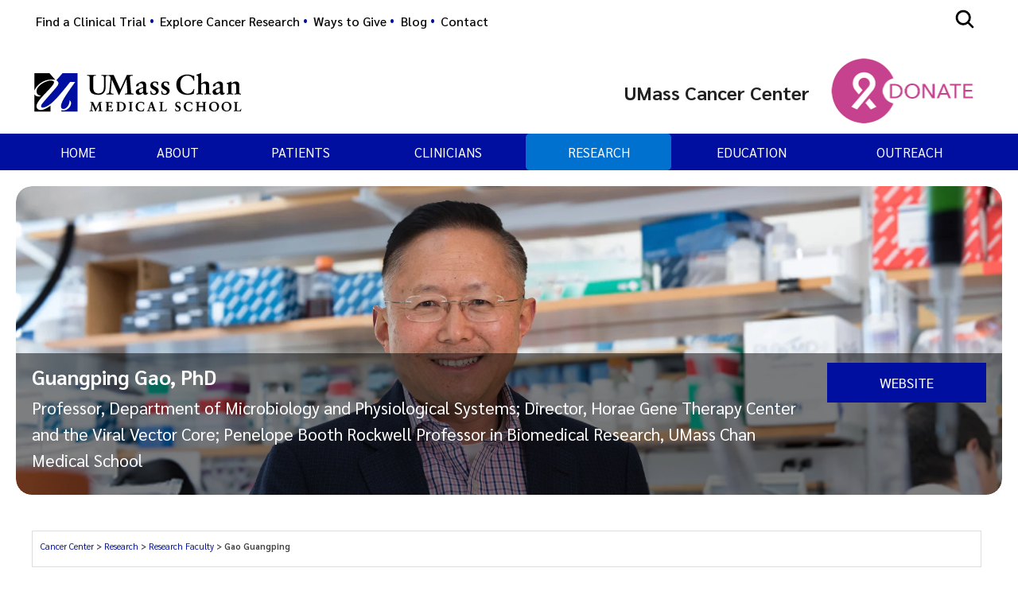

--- FILE ---
content_type: text/html; charset=utf-8
request_url: https://www.umassmed.edu/cancer-center/research/research-faculty-staff/guangping-gao/
body_size: 20779
content:

<!DOCTYPE html>
<html xmlns="http://www.w3.org/1999/xhtml"
      prefix="og: http://ogp.me/ns# fb: http://www.facebook.com/2008/fbml" lang="en">
<head>
    <!-- id 439932 - template: UMMS opt -->
    <!-- Start Seo-->


    <meta name="msvalidate.01" content="C8747F6B29EB19B76162C87F24701013" />
    <title>Gao Guangping</title>
    <meta http-equiv="Content-Type" content="text/html; charset=UTF-8">
    <meta http-equiv="X-UA-Compatible" content="IE=edge">
    <meta name="viewport" content="width=device-width, initial-scale=1.0, user-scalable=yes, minimum-scale=1.0" />
    <meta name="mobile-web-app-capable" content="yes" />
    <meta name="mobile-web-app-status-bar-style" content="black" />
    <META NAME="ROBOTS" CONTENT="INDEX, FOLLOW">
    <meta name="description" content="Gao Guangping" />
        <meta name="canonical" content="https://www.umassmed.edu/cancer-center/research/research-faculty-staff/guangping-gao/" />
        <link rel="canonical" href="https://www.umassmed.edu/cancer-center/research/research-faculty-staff/guangping-gao/" />
        <meta name="categories" content="Cancer Center, Faculty, in vivo gene delivery, AAV vector, in vivo biofactory, secreted anticancer factors, Translational Oncology" />
        <link rel="image_src" href="https://www.umassmed.edu/globalassets/cancer-center/researchers/gao-guangping/guangping-gao-card.jpg" />
        <link rel="icon" type="image/png" href="/globalassets/12/favicon/umass-favicon.ico" />
        <!-- for IE -->
        <link rel="icon" type="image/x-icon" href="/globalassets/12/favicon/umass-favicon.ico">
        <link rel="shortcut icon" type="image/x-icon" href="/globalassets/12/favicon/umass-favicon.ico" />
    <!-- Twitter Card data -->
    <meta name="twitter:card" content="summary_large_image">
        <meta name="twitter:site" content="@UMassCancerCtr">
    <meta name="twitter:title" content="Gao Guangping">
    <meta name="twitter:description" content="Gao Guangping">
        <meta name="twitter:creator" content="@UMassCancerCtr">
    <!-- Twitter summary card with large image must be at least 280x150px -->
    <meta name="twitter:image:src" content="https://www.umassmed.edu/globalassets/cancer-center/researchers/gao-guangping/guangping-gao-card.jpg">
    <!-- Open Graph data -->
    <meta property="og:title" content="Gao Guangping" />
        <meta property="og:type" content="website" />
    <meta property="og:url" content="https://www.umassmed.edu/cancer-center/research/research-faculty-staff/guangping-gao/" />
    <meta property="og:image" content="https://www.umassmed.edu/globalassets/cancer-center/researchers/gao-guangping/guangping-gao-card.jpg">
    <meta property="og:description" content="Gao Guangping" />
    <meta property="og:site_name" content="UMass Chan Medical School" />
    <meta property="og:locale" content="en_US" />
        <meta property="article:published_time" content="2020-03-24T14:09:44" />
    <meta property="article:modified_time" content="2021-02-25T16:47:42" />
        <meta property="article:section" content="Research" />
        <meta property="article:tag" content="Cancer Center, Faculty, in vivo gene delivery, AAV vector, in vivo biofactory, secreted anticancer factors, Translational Oncology" />
            <!-- Google Analytics A/B testing -->
<meta name="facebook-domain-verification" content="8qzw63k2c6b7ph4kobn6nuamjtlwwk" />            <!-- Google Tag Manager HEAD -->
<script>
var isprod = true
if (window.location.href.startsWith("https://qa") || window.location.href.startsWith("https://dev")) {
  isprod = false
}
if (isprod) {
(function(w,d,s,l,i){w[l]=w[l]||[];w[l].push({'gtm.start':
new Date().getTime(),event:'gtm.js'});var f=d.getElementsByTagName(s)[0],
j=d.createElement(s),dl=l!='dataLayer'?'&l='+l:'';j.async=true;j.src=
'https://www.googletagmanager.com/gtm.js?id='+i+dl;f.parentNode.insertBefore(j,f);
})(window,document,'script','dataLayer','GTM-TH4Z62H');
}
</script>            <!-- //END Google Tag Manager -->

                <meta property="og:image" content="/contentassets/d03ef3ad8b954c0b835e4efff6b5ba09/umasschan_horizontal_2color.svg" />
    <!--End Seo-->

    <!-- theme setting from microsite -->
                <link href="/static/css/default_o/bundle.min.css" rel="stylesheet">
<link rel='stylesheet' href='/static/css/nero_o/layout.css'>
    <!-- custom form link  from microsite -->
    <link href="/static/js/vendor/bx-slider/jquery.bxslider.min.css" rel="stylesheet" />
    <link rel="stylesheet" href="/static/css/vendor/jquery.fancybox.min.css" />
    <link href="https://fonts.googleapis.com/css2?family=Montserrat:ital,wght@0,500;0,700;0,800;0,900;1,500;1,700;1,800;1,900&display=swap" rel="stylesheet" />
    <link href="https://fonts.googleapis.com/css2?family=Sarabun:ital,wght@0,300;0,400;0,500;0,600;0,700;0,800;1,300;1,400;1,500;1,600;1,700;1,800&display=swap" rel="stylesheet" />
    <link href='https://fonts.googleapis.com/css?family=Open+Sans+Condensed:300,300italic,700&subset=latin,cyrillic-ext,latin-ext,cyrillic' rel='stylesheet' type='text/css' />
    <link rel="stylesheet" href="/static/fontawesome/fontawesome-5.15.4/css/fontawesome.min.css" />



 <!-- MSLP CSS -->
<link rel="stylesheet" href="https://use.fontawesome.com/releases/v5.6.3/css/all.css" integrity="sha384-UHRtZLI+pbxtHCWp1t77Bi1L4ZtiqrqD80Kn4Z8NTSRyMA2Fd33n5dQ8lWUE00s/" crossorigin="anonymous">
<style>
body {font:1em Sarabun, sans-serif; line-height: 1.5em;}
header {font-size: 115%;}
h1 {font-weight:300; font-size:160%; line-height: 1.5em; padding-top: 20px;}


@media (max-width: 770px) {
.slideText p {font-size:150%; padding-bottom:10px;}
.overlay-positioning .slideText a.read-more {right:10%;width:100%; border-radius:0; border:none;} 
.slideText a.read-more {font-size:100%;}
}

@media (min-width: 770px) {
.slideText p {font-size:180%; line-height:1.3em; padding-bottom:10px;}

}
.slider-overlay:not(.narrow) .slide-caption-center-right {max-width: 40%;border-radius:0; right:10%;} 

.blog .blog-listing img {max-width: 100%;}

.subscribe{
  z-index: 10000;  
  position: fixed; 
  bottom: 0px;
  left: 0px;
  right: 0px;
  margin-bottom: 0px; 
}

.subscribe {
display: inline-block;
padding: 10px;
background: #000f9f;
text-decoration: none;
color: #fff !important;
font-size: 1.3em;
font-weight: 700;
cursor:pointer;
white-space:nowrap;
}

.subscribe:hover {
background: #020c6b;
color: #fff;
text-decoration: none;
}


.grid-list p {color:#606060;}
.categories .cat {color:#a2a2a2; text-transform: uppercase;}

.worcester {
     background: #fff url('https://www.umassmed.edu/globalassets/mdphd-program-mstp/images/living-in-worcester.jpg') no-repeat right top;
     height:550px;
     margin-bottom:-10px;
line-height: 2em;
}

.worcester h2 {
     padding:150px 0 20px 0;
     text-transform: uppercase;
     font-size: 2em;
     color:#fff;
}

.worcester p {color:#fff;display:block;}

.worcester a {padding: 12px;
background-color: #004fa3;
color: #fff;
display: inline-block;
text-align: center;
min-width: 200px;
font-size: 1.125em;}

.worcester a:hover {padding: 12px;
background-color: #033b76;
}


.research {

background-color:#009fa0;
background-image: url("https://www.umassmed.edu/globalassets/cancer-center/images/cancer-center-research.jpg");
background-repeat: no-repeat;
background-position: right top;
}

.faculty-name .col-content h1 {
    display: none;
}






.profile{
  float: left;
  width: 100%;
}

@media screen and (max-width: 640px){
  .profile{
    display: block;
    width: 100%;
  }
}

@media screen and (min-width: 900px){
  .profile{
   width: 100%;
  }
}

.profile .title{
 color: #fff;
 text-align: center;
 padding: 10px;
 background: rgb(0,79,163);
margin-top:-10px;
}

.content {
  position: relative;
  width: 100%;
  margin: auto;
  overflow: hidden;
}

.content .content-overlay {
  background: rgba(0,79,163,0.8);
  position: absolute;
  width: 100%;
  left: 0;
  top: 0;
  bottom: 10px;
  right: 0;
  opacity: 0;
  -webkit-transition: all 0.4s ease-in-out 0s;
  -moz-transition: all 0.4s ease-in-out 0s;
  transition: all 0.4s ease-in-out 0s;
}

.content:hover .content-overlay{
  opacity: 1;
}

.content-image{
  width: 100%;

}

.content-details {
  position: absolute;
  text-align: center;
  padding-left: 1em;
margin: auto 0;
  padding-right: 1em;
  width: 100%;
  height:80%;
  top: 50%;
  left: 50%;
  opacity: 0;
  -webkit-transform: translate(-50%, -50%);
  -moz-transform: translate(-50%, -50%);
  transform: translate(-50%, -50%);
  -webkit-transition: all 0.3s ease-in-out 0s;
  -moz-transition: all 0.3s ease-in-out 0s;
  transition: all 0.3s ease-in-out 0s;
}

.content:hover .content-details{
  top: 50%;
  left: 50%;
  opacity: 1;
}

.content-details h3{
  color: #fff; font-size:120%;
}

.content-details p{
  color: #fff;
}

.fadeIn-bottom{
  top: 90%;
}

.fadeIn-top{
  top: 20%;
}

.fadeIn-left{
  left: 20%;
}

.fadeIn-right{
  left: 80%;
}

/************REMOVE WHEN FIXED*******************/
.healthy-volunteers {
display:none !important;
}
</style>
    <link href="/static/css/default_o/layoutSearchTaxonomy.min.css" rel="stylesheet" />
<script>
!function(T,l,y){var S=T.location,k="script",D="instrumentationKey",C="ingestionendpoint",I="disableExceptionTracking",E="ai.device.",b="toLowerCase",w="crossOrigin",N="POST",e="appInsightsSDK",t=y.name||"appInsights";(y.name||T[e])&&(T[e]=t);var n=T[t]||function(d){var g=!1,f=!1,m={initialize:!0,queue:[],sv:"5",version:2,config:d};function v(e,t){var n={},a="Browser";return n[E+"id"]=a[b](),n[E+"type"]=a,n["ai.operation.name"]=S&&S.pathname||"_unknown_",n["ai.internal.sdkVersion"]="javascript:snippet_"+(m.sv||m.version),{time:function(){var e=new Date;function t(e){var t=""+e;return 1===t.length&&(t="0"+t),t}return e.getUTCFullYear()+"-"+t(1+e.getUTCMonth())+"-"+t(e.getUTCDate())+"T"+t(e.getUTCHours())+":"+t(e.getUTCMinutes())+":"+t(e.getUTCSeconds())+"."+((e.getUTCMilliseconds()/1e3).toFixed(3)+"").slice(2,5)+"Z"}(),iKey:e,name:"Microsoft.ApplicationInsights."+e.replace(/-/g,"")+"."+t,sampleRate:100,tags:n,data:{baseData:{ver:2}}}}var h=d.url||y.src;if(h){function a(e){var t,n,a,i,r,o,s,c,u,p,l;g=!0,m.queue=[],f||(f=!0,t=h,s=function(){var e={},t=d.connectionString;if(t)for(var n=t.split(";"),a=0;a<n.length;a++){var i=n[a].split("=");2===i.length&&(e[i[0][b]()]=i[1])}if(!e[C]){var r=e.endpointsuffix,o=r?e.location:null;e[C]="https://"+(o?o+".":"")+"dc."+(r||"services.visualstudio.com")}return e}(),c=s[D]||d[D]||"",u=s[C],p=u?u+"/v2/track":d.endpointUrl,(l=[]).push((n="SDK LOAD Failure: Failed to load Application Insights SDK script (See stack for details)",a=t,i=p,(o=(r=v(c,"Exception")).data).baseType="ExceptionData",o.baseData.exceptions=[{typeName:"SDKLoadFailed",message:n.replace(/\./g,"-"),hasFullStack:!1,stack:n+"\nSnippet failed to load ["+a+"] -- Telemetry is disabled\nHelp Link: https://go.microsoft.com/fwlink/?linkid=2128109\nHost: "+(S&&S.pathname||"_unknown_")+"\nEndpoint: "+i,parsedStack:[]}],r)),l.push(function(e,t,n,a){var i=v(c,"Message"),r=i.data;r.baseType="MessageData";var o=r.baseData;return o.message='AI (Internal): 99 message:"'+("SDK LOAD Failure: Failed to load Application Insights SDK script (See stack for details) ("+n+")").replace(/\"/g,"")+'"',o.properties={endpoint:a},i}(0,0,t,p)),function(e,t){if(JSON){var n=T.fetch;if(n&&!y.useXhr)n(t,{method:N,body:JSON.stringify(e),mode:"cors"});else if(XMLHttpRequest){var a=new XMLHttpRequest;a.open(N,t),a.setRequestHeader("Content-type","application/json"),a.send(JSON.stringify(e))}}}(l,p))}function i(e,t){f||setTimeout(function(){!t&&m.core||a()},500)}var e=function(){var n=l.createElement(k);n.src=h;var e=y[w];return!e&&""!==e||"undefined"==n[w]||(n[w]=e),n.onload=i,n.onerror=a,n.onreadystatechange=function(e,t){"loaded"!==n.readyState&&"complete"!==n.readyState||i(0,t)},n}();y.ld<0?l.getElementsByTagName("head")[0].appendChild(e):setTimeout(function(){l.getElementsByTagName(k)[0].parentNode.appendChild(e)},y.ld||0)}try{m.cookie=l.cookie}catch(p){}function t(e){for(;e.length;)!function(t){m[t]=function(){var e=arguments;g||m.queue.push(function(){m[t].apply(m,e)})}}(e.pop())}var n="track",r="TrackPage",o="TrackEvent";t([n+"Event",n+"PageView",n+"Exception",n+"Trace",n+"DependencyData",n+"Metric",n+"PageViewPerformance","start"+r,"stop"+r,"start"+o,"stop"+o,"addTelemetryInitializer","setAuthenticatedUserContext","clearAuthenticatedUserContext","flush"]),m.SeverityLevel={Verbose:0,Information:1,Warning:2,Error:3,Critical:4};var s=(d.extensionConfig||{}).ApplicationInsightsAnalytics||{};if(!0!==d[I]&&!0!==s[I]){var c="onerror";t(["_"+c]);var u=T[c];T[c]=function(e,t,n,a,i){var r=u&&u(e,t,n,a,i);return!0!==r&&m["_"+c]({message:e,url:t,lineNumber:n,columnNumber:a,error:i}),r},d.autoExceptionInstrumented=!0}return m}(y.cfg);function a(){y.onInit&&y.onInit(n)}(T[t]=n).queue&&0===n.queue.length?(n.queue.push(a),n.trackPageView({})):a()}(window,document,{src: "https://js.monitor.azure.com/scripts/b/ai.2.gbl.min.js", crossOrigin: "anonymous", cfg: {instrumentationKey: '3a52f5e1-3172-4fda-bbf4-ae644abef43b', disableCookiesUsage: false }});
</script>

</head>

<body id="umms-o" class="faculty-name">
    <!-- BEGIN HEADER -->

    <!-- umms -->
    <nav id="skip-to-sections" aria-label="Skip To Sections menu">
        <ul>
                <li><a href="#section-top">Skip to main content</a></li>
                <li><a href="#search-container">Skip to search</a></li>
                <li><a href="#nav-list">Skip to main menu</a></li>
            <li><a href="#footer">Skip to footer area</a></li>
        </ul>
    </nav>
    <!-- BEGIN GLOBAL ALERT -->
    <header id="header-main">


        <div class="utility-r header r770">
            <div class="mobile-nav-wrapper">
                    <div class="navicon umms" onclick="openNav('main-nav-r')">
                        <svg xmlns='http://www.w3.org/2000/svg' width='30' height='30' viewBox='0 0 512 512'><title>Site Menu</title><line x1='88' y1='152' x2='424' y2='152' style='fill:none;stroke:#fff;stroke-linecap:round;stroke-miterlimit:10;stroke-width:48px' /><line x1='88' y1='256' x2='424' y2='256' style='fill:none;stroke:#fff;stroke-linecap:round;stroke-miterlimit:10;stroke-width:48px' /><line x1='88' y1='360' x2='424' y2='360' style='fill:none;stroke:#fff;stroke-linecap:round;stroke-miterlimit:10;stroke-width:48px' /></svg>
                    </div>
                <div class="container">
                    <div class="logo-r r770" data-set="site-logo">
                            <a class="logo" href="/link/e65f602122f645b980168bc5a910dc2d.aspx" title="click to go to the UMass Chan Medical School homepage">
                                <img src="/contentassets/d03ef3ad8b954c0b835e4efff6b5ba09/umasschan_horizontal_white.svg" alt="UMass Chan Medical School logo" class="formal">
                            </a>
                    </div>
                </div>
                    <div class="search-icon-r r770" data-set="search-icon">
                        <svg xmlns='http://www.w3.org/2000/svg' class="mobile-search-icon search-icon" viewBox='0 0 512 512'><title>Search</title><path fill="#fff" d='M456.69,421.39,362.6,327.3a173.81,173.81,0,0,0,34.84-104.58C397.44,126.38,319.06,48,222.72,48S48,126.38,48,222.72s78.38,174.72,174.72,174.72A173.81,173.81,0,0,0,327.3,362.6l94.09,94.09a25,25,0,0,0,35.3-35.3ZM97.92,222.72a124.8,124.8,0,1,1,124.8,124.8A124.95,124.95,0,0,1,97.92,222.72Z' /></svg>
                        <svg class="mobile-search-close-toggle close" xmlns='http://www.w3.org/2000/svg' width='28' height='28' viewBox='0 0 512 512'><title>Close Search</title><path fill="#fff" d='M256,48C141.31,48,48,141.31,48,256s93.31,208,208,208,208-93.31,208-208S370.69,48,256,48Zm75.31,260.69a16,16,0,1,1-22.62,22.62L256,278.63l-52.69,52.68a16,16,0,0,1-22.62-22.62L233.37,256l-52.68-52.69a16,16,0,0,1,22.62-22.62L256,233.37l52.69-52.68a16,16,0,0,1,22.62,22.62L278.63,256Z' /></svg>
                    </div>
            </div>
                <div class="search-r mobile-search r770" data-set="search">

            <div id="search-container-r" class="search search-container">
                <fieldset>
                    <legend>Search the Cancer Center site</legend>
                    <form action="/cancer-center/search-results/" method="POST" role="search" id="searchform">
                                <input name="__RequestVerificationToken" type="hidden" value="CfDJ8BGKF5Ow99NBn2Ux-SQDsKH_R9RfrWqHGw4zHEH9Ri8yjQXjtnQa-Hmt4rhUuL6O7uMxenYsNxcQWtcGDx8Eeu-juBfCuMCAjgdYiV5BW3cqImOI65pAdM5mLC8C-P2fVlSid3i9tqNaRF0n0jFzhtk" />
                        <label for="SearchKeywordsMobile">Search</label>
                        <div class="search-input-container">
                            <input aria-errormessage="searchErrMsgMobile" aria-invalid="false" type="text" class="search-query" name="SearchOption.SearchPhrase" id="SearchKeywordsMobile" placeholder="Search For" title="type in search words" maxlength="200" />
                            <input type="submit" class="searchButton" id="SearchButtonMobile" value="Submit" title="Submit" />
                        </div>
                        <span class="search-util">
                                <a href="/link/6ddf9536cefc4fd78839409b7c698c6b.aspx">A-Z</a>
                                <span> | </span>
                        <a href="/cancer-center/search-results/?proxycustom=ADVANCED">Search All UMass Chan Sites</a>
                        </span>
                        <div class="searchErrMsg hide" role="alert" id="searchErrMsgMobile"></div>
                    </form>
                </fieldset>

            </div>
                </div>
        </div>
        <div id="utility-desktop" class="desktop">
            <div class="container">
                <div class="utility-desktop desktop">


    <!-- BEGIN UTILITY NAV -->
    <nav id="utility-nav" class="utility-nav-nav utility-nav" aria-label="Global menu - Secondary">
        <ul class="utility-nav lvl1">
                                        <li class="">
    <a href="/cancer-center/patients/clinical-trials/" target="_self" title="menu item: " class="menu-item">
                            Find a Clinical Trial
    </a>
                                        </li>
                                        <li class="">
    <a href="/cancer-center/research/research-programs/" target="_self" title="menu item: " class="menu-item">
                            Explore Cancer Research
    </a>
                                        </li>
                                        <li class="">
    <a href="/cancer-center/ways-to-give/" target="_self" title="menu item: " class="menu-item">
                            Ways to Give
    </a>
                                        </li>
                                        <li class="">
    <a href="/cancer-center/about/blog/" target="_self" title="menu item: Blog" class="menu-item">
                            Blog
    </a>
                                        </li>
                                        <li class="">
    <a href="/cancer-center/about/contact-us/" target="_self" title="menu item: " class="menu-item">
                            Contact
    </a>
                                        </li>
                    </ul>
    </nav>


<!-- END UTILITY NAV -->
                </div>
                    <div class="search-icon-desktop desktop" data-set="search-icon">
                        <svg class="desktop-search-icon search-icon" xmlns='http://www.w3.org/2000/svg' width='28' height='28' viewBox='0 0 512 512'><title>Search</title><path d='M456.69,421.39,362.6,327.3a173.81,173.81,0,0,0,34.84-104.58C397.44,126.38,319.06,48,222.72,48S48,126.38,48,222.72s78.38,174.72,174.72,174.72A173.81,173.81,0,0,0,327.3,362.6l94.09,94.09a25,25,0,0,0,35.3-35.3ZM97.92,222.72a124.8,124.8,0,1,1,124.8,124.8A124.95,124.95,0,0,1,97.92,222.72Z' /></svg>
                        <svg class="desktop-search-close-toggle close" xmlns='http://www.w3.org/2000/svg' width='28' height='28' viewBox='0 0 512 512'><title>Close Search</title><path d='M256,48C141.31,48,48,141.31,48,256s93.31,208,208,208,208-93.31,208-208S370.69,48,256,48Zm75.31,260.69a16,16,0,1,1-22.62,22.62L256,278.63l-52.69,52.68a16,16,0,0,1-22.62-22.62L233.37,256l-52.68-52.69a16,16,0,0,1,22.62-22.62L256,233.37l52.69-52.68a16,16,0,0,1,22.62,22.62L278.63,256Z' /></svg>
                    </div>
                    <div class="search-desktop desktop" data-set="search">

            <div id="search-container" class="search search-container">
                <fieldset>
                    <legend>Search the Cancer Center site</legend>
                    <form action="/cancer-center/search-results/" method="POST" role="search" id="searchform">
                                <input name="__RequestVerificationToken" type="hidden" value="CfDJ8BGKF5Ow99NBn2Ux-SQDsKH_R9RfrWqHGw4zHEH9Ri8yjQXjtnQa-Hmt4rhUuL6O7uMxenYsNxcQWtcGDx8Eeu-juBfCuMCAjgdYiV5BW3cqImOI65pAdM5mLC8C-P2fVlSid3i9tqNaRF0n0jFzhtk" />
                        <label for="SearchKeywords">Search</label>
                        <div class="search-input-container">
                            <input aria-errormessage="searchErrMsg" aria-invalid="false" type="text" class="search-query" name="SearchOption.SearchPhrase" id="SearchKeywords" placeholder="Search For" title="type in search words" maxlength="200" />
                            <input type="submit" class="searchButton" id="SearchButton" value="Submit" title="Submit" />
                        </div>
                        <span class="search-util">
                                <a href="/link/6ddf9536cefc4fd78839409b7c698c6b.aspx">A-Z</a>
                                <span> | </span>
                        <a href="/cancer-center/search-results/?proxycustom=ADVANCED">Search All UMass Chan Sites</a>
                        </span>
                        <div class="searchErrMsg hide" role="alert" id="searchErrMsg"></div>
                    </form>
                </fieldset>

            </div>
                    </div>
            </div>
        </div>
            <section id="logo-banner" role="banner" aria-label="Site Banner section">
                <div id="logo" class="logo-desktop desktop" data-set="site-logo">
                        <a class="logo" href="/link/e65f602122f645b980168bc5a910dc2d.aspx" title="click to go to the UMass Chan Medical School homepage">
                            <img src="/contentassets/d03ef3ad8b954c0b835e4efff6b5ba09/umasschan_horizontal_2color.svg" alt="UMass Chan Medical School logo" class="formal">
                        </a>
                </div>
                <div id="banner" class="banner has-logo">
                    <!-- add class when logo is present-->
                    <div class="banner">
                        <div>
                            <a href="/cancer-center/" title="click to go to homepage of this site or section">
                                <div class="banner-text">
                                    <div id='site-name'>UMass Cancer Center</div>
                                </div>
                            </a>
                        </div>
                    </div>
                        <div class="banner-logo">
                            <span>
                                    <a href="https://securelb.imodules.com/s/1355/worcester/giving/medical/form.aspx?sid=1355&amp;gid=5&amp;pgid=7029&amp;cid=16405&amp;sitebuilder=1&amp;contentbuilder=1"><img alt="Support Cancer Research" src="/globalassets/cancer-center/make-a-gift/icons/cc-donate-icon.png" /></a>
                            </span>
                        </div>
                </div>
            </section>
            <div>
            </div>
        <div class="main-nav-desktop desktop" data-set="main-nav">


        <!-- MEGAMENU -->
        <nav id="main-nav" class="main-nav main-nav-wrapper clearfix megamenu" aria-label="Primary main menu" data-set="main-nav">
            <ul id="main-nav-container" class="main-nav ul1 megamenu">
                        <li class="li-home li1 top-item">

                    <a href="/cancer-center/" target="_self" class="home top-item" title="click to view this web page" aria-haspopup='false'>
Home                    </a>


                        </li>
                        <li class="li-about li1 top-item has-children">

                    <a href="/cancer-center/about/about-the-cancer-center/" target="_self" class="top-item has-children" title="click to view this web page" aria-haspopup='false'>
About                    </a>


                                <div class="overlay-content" id="section-about" tabindex="-1">
                                    <div class="wrapper-inner">
                                        <a href="javascript: void (0)" title="click to close this sub menu" class="closebtn">
                                            <svg xmlns='http://www.w3.org/2000/svg' viewBox='0 0 512 512'><title>Close</title><path fill="currentColor" d='M256,48C141.31,48,48,141.31,48,256s93.31,208,208,208,208-93.31,208-208S370.69,48,256,48Zm75.31,260.69a16,16,0,1,1-22.62,22.62L256,278.63l-52.69,52.68a16,16,0,0,1-22.62-22.62L233.37,256l-52.68-52.69a16,16,0,0,1,22.62-22.62L256,233.37l52.69-52.68a16,16,0,0,1,22.62,22.62L278.63,256Z' /></svg>
                                        </a>
                                        <div class="meganav-overlay-header">
                                            <h3 class="headline">About</h3>
                                        </div>
                                        <!--generic block -->


        <div class="block generic">
            <span class="sprite"></span>
            







                            <img alt=" UMass Chan Medical School Building" loading="lazy" class=" gb-img standard" style="max-width: 100%;" src=" /globalassets/cancer-center/images/umass-hospital.png" />

            
<p>Located in Worcester, Massachusetts, the UMass Cancer Center is committed to providing exceptional patient care, conducting cutting-edge research at the highest level, offering excellence in education and training, and serving as an educational resource and advocate for the Central Massachusetts community.</p>


        </div>

                                        <div class="meganav-overlay-menu">
                                            <ul class="lvl1">
                                                        <li class="menu-item dup Shortcut">
                                                            <strong>

                    <a href="/cancer-center/about/about-the-cancer-center/" target="_self" class="" title="click to view this web page" aria-haspopup='false'>
About                    </a>

                                                            </strong>
                                                        </li>
                                                            <li class="menu-item">

                    <a href="/cancer-center/about/about-the-cancer-center/" target="_self" class="" title="click to view this web page" aria-haspopup='false'>
About the Cancer Center                    </a>

                                                            </li>
                                                            <li class="menu-item">

                    <a href="/cancer-center/about/cancer-center-news/" target="_self" class="" title="click to view this web page" aria-haspopup='false'>
Newsroom                    </a>

                                                            </li>
                                                            <li class="menu-item">

                    <a href="/cancer-center/about/blog/" target="_self" class="" title="click to view this web page" aria-haspopup='false'>
Cancer Nexus Blog                    </a>

                                                            </li>
                                            </ul>
                                        </div>
                                    </div>
                                </div>
                        </li>
                        <li class="li-patients li1 top-item has-children">

                    <span class="nolink top-item has-children" aria-haspopup='false'>
Patients                    </span>


                                <div class="overlay-content" id="section-patients" tabindex="-1">
                                    <div class="wrapper-inner">
                                        <a href="javascript: void (0)" title="click to close this sub menu" class="closebtn">
                                            <svg xmlns='http://www.w3.org/2000/svg' viewBox='0 0 512 512'><title>Close</title><path fill="currentColor" d='M256,48C141.31,48,48,141.31,48,256s93.31,208,208,208,208-93.31,208-208S370.69,48,256,48Zm75.31,260.69a16,16,0,1,1-22.62,22.62L256,278.63l-52.69,52.68a16,16,0,0,1-22.62-22.62L233.37,256l-52.68-52.69a16,16,0,0,1,22.62-22.62L256,233.37l52.69-52.68a16,16,0,0,1,22.62,22.62L278.63,256Z' /></svg>
                                        </a>
                                        <div class="meganav-overlay-header">
                                            <h3 class="headline">Patients</h3>
                                        </div>
                                        <!--generic block -->


        <div class="block generic">
            <span class="sprite"></span>
            







                            <img alt=" Cancer patients" loading="lazy" class=" gb-img standard" style="max-width: 100%;" src=" /globalassets/cancer-center/images/patients.jpg" />

            
<h2>Expert Cancer Care in Central Massachusetts</h2>
<p>We offer comprehensive cancer care for all childhood and adult cancers, combining state-of-the-art treatments with compassionate support for patients and their families.</p>


        </div>

                                        <div class="meganav-overlay-menu">
                                            <ul class="lvl1">
                                                            <li class="menu-item">

                    <a href="/cancer-center/patients/adult-cancer/" target="_self" class="" title="click to view this web page" aria-haspopup='false'>
Adult Cancer                    </a>

                                                            </li>
                                                            <li class="menu-item">

                    <a href="/cancer-center/patients/pediatric-cancer/" target="_self" class="" title="click to view this web page" aria-haspopup='false'>
Pediatric Cancer                    </a>

                                                            </li>
                                                            <li class="menu-item">

                    <a href="/cancer-center/patients/clinical-trials/" target="_self" class="" title="click to view this web page" aria-haspopup='false'>
Clinical Trials                    </a>

                                                            </li>
                                                            <li class="menu-item">

                    <a href="/cancer-center/patients/clinical-trials-faqs/" target="_self" class="" title="click to view this web page" aria-haspopup='false'>
Clinical Trials FAQs                    </a>

                                                            </li>
                                                            <li class="menu-item">

                    <a href="https://physicians.umassmemorial.org/" target="_blank" class="" title="this link will open in a separate tab/window" aria-haspopup='false'>
Find a Doctor                    </a>

                                                            </li>
                                                            <li class="menu-item">

                    <a href="https://www.ummhealth.org/physicians" target="_blank" class="" title="this link will open in a separate tab/window" aria-haspopup='false'>
Patient Referrals                    </a>

                                                            </li>
                                                            <li class="menu-item">

                    <a href="/cancer-center/patients/locations/" target="_self" class="" title="click to view this web page" aria-haspopup='false'>
Locations                    </a>

                                                            </li>
                                            </ul>
                                        </div>
                                    </div>
                                </div>
                        </li>
                        <li class="li-clinicians li1 top-item">

                    <a href="/cancer-center/clinicians/clinicians/" target="_self" class="top-item" title="click to view this web page" aria-haspopup='false'>
Clinicians                    </a>


                        </li>
                        <li class="li-research li1 top-item has-children">

                    <a href="/cancer-center/research/research-programs/" target="_self" class="top-item has-children" title="click to view this web page" aria-haspopup='false'>
Research                    </a>


                                <div class="overlay-content" id="section-research" tabindex="-1">
                                    <div class="wrapper-inner">
                                        <a href="javascript: void (0)" title="click to close this sub menu" class="closebtn">
                                            <svg xmlns='http://www.w3.org/2000/svg' viewBox='0 0 512 512'><title>Close</title><path fill="currentColor" d='M256,48C141.31,48,48,141.31,48,256s93.31,208,208,208,208-93.31,208-208S370.69,48,256,48Zm75.31,260.69a16,16,0,1,1-22.62,22.62L256,278.63l-52.69,52.68a16,16,0,0,1-22.62-22.62L233.37,256l-52.68-52.69a16,16,0,0,1,22.62-22.62L256,233.37l52.69-52.68a16,16,0,0,1,22.62,22.62L278.63,256Z' /></svg>
                                        </a>
                                        <div class="meganav-overlay-header">
                                            <h3 class="headline">Research</h3>
                                        </div>
                                        <!--generic block -->


        <div class="block generic">
            <span class="sprite"></span>
            



                <h3 >Cutting-Edge Cancer Research</h3>




                            <img alt=" Research" loading="lazy" class=" gb-img standard" style="max-width: 100%;" src=" /globalassets/cancer-center/images/file-20190130-108334-131bhpt.jpg" />

            
<p><span class="TextRun  BCX7 SCXW231286751" lang="EN-US" xml:lang="EN-US" data-contrast="none"><span class="NormalTextRun  BCX7 SCXW231286751">We carry out&nbsp;</span></span><span class="TextRun  BCX7 SCXW231286751" lang="EN-US" xml:lang="EN-US" data-contrast="none"><span class="NormalTextRun  BCX7 SCXW231286751">front-line</span></span><span class="TextRun  BCX7 SCXW231286751" lang="EN-US" xml:lang="EN-US" data-contrast="none"><span class="NormalTextRun  BCX7 SCXW231286751">&nbsp;research in basic, translational, clinical and population-based discovery to find newer, better methods for the prevention, detection, diagnosis, and treatment of cancer.</span></span></p>


        </div>

                                        <div class="meganav-overlay-menu">
                                            <ul class="lvl1">
                                                        <li class="menu-item dup Shortcut">
                                                            <strong>

                    <a href="/cancer-center/research/research-programs/" target="_self" class="" title="click to view this web page" aria-haspopup='false'>
Research                    </a>

                                                            </strong>
                                                        </li>
                                                            <li class="menu-item has-children">
                                                                <a href="javascript:void(0)" class="has-children">Research Programs</a>
                                                                <ul class="lvl2">
                                                                            <li class="menu-item dup Normal">
                                                                                <strong>

                    <a href="/cancer-center/research/research-programs/" target="_self" class="" title="click to view this web page" aria-haspopup='false'>
Research Programs                    </a>

                                                                                </strong>
                                                                            </li>

                                                                            <li class="menu-item">

                    <a href="/cancer-center/research/research-programs/cancer-cell-biology/" target="_self" class="" title="click to view this web page" aria-haspopup='false'>
&gt; Cancer Cell Biology                    </a>

                                                                            </li>
                                                                            <li class="menu-item">

                    <a href="/cancer-center/research/research-programs/cancer-genetics/" target="_self" class="" title="click to view this web page" aria-haspopup='false'>
&gt; Cancer Genetics                    </a>

                                                                            </li>
                                                                            <li class="menu-item">

                    <a href="/cancer-center/research/research-programs/translational-oncology/" target="_self" class="" title="click to view this web page" aria-haspopup='false'>
&gt; Translational Oncology                    </a>

                                                                            </li>
                                                                            <li class="menu-item">

                    <a href="/cancer-center/research/research-programs/cancer-population-health-sciences/" target="_self" class="" title="click to view this web page" aria-haspopup='false'>
&gt; Cancer Population Health Sciences                    </a>

                                                                            </li>
                                                                </ul>
                                                            </li>
                                                            <li class="menu-item">

                    <a href="/cancer-center/research/research-faculty-staff/" target="_self" class="" title="click to view this web page" aria-haspopup='false'>
Research Faculty                    </a>

                                                            </li>
                                                            <li class="menu-item">

                    <a href="/cancer-center/research/clinical-research-and-trials/" target="_self" class="" title="click to view this web page" aria-haspopup='false'>
Clinical Research and Trials                    </a>

                                                            </li>
                                                            <li class="menu-item">

                    <a href="/CRO/" target="_blank" class="" title="this link will open in a separate tab/window" aria-haspopup='false'>
Cancer Research Office                    </a>

                                                            </li>
                                                            <li class="menu-item">

                    <a href="/cancer-center/research/facilities-and-resources/" target="_self" class="" title="click to view this web page" aria-haspopup='false'>
Facilities and Resources                    </a>

                                                            </li>
                                                            <li class="menu-item">

                    <a href="/cancer-center/research/research-partnership/" target="_self" class="" title="click to view this web page" aria-haspopup='false'>
Research Partnership                    </a>

                                                            </li>
                                                            <li class="menu-item">

                    <a href="/cancer-center/research/innovation/" target="_self" class="" title="click to view this web page" aria-haspopup='false'>
Invest in Innovation                    </a>

                                                            </li>
                                            </ul>
                                        </div>
                                    </div>
                                </div>
                        </li>
                        <li class="li-education li1 top-item has-children">

                    <span class="nolink top-item has-children" aria-haspopup='false'>
Education                    </span>


                                <div class="overlay-content" id="section-education" tabindex="-1">
                                    <div class="wrapper-inner">
                                        <a href="javascript: void (0)" title="click to close this sub menu" class="closebtn">
                                            <svg xmlns='http://www.w3.org/2000/svg' viewBox='0 0 512 512'><title>Close</title><path fill="currentColor" d='M256,48C141.31,48,48,141.31,48,256s93.31,208,208,208,208-93.31,208-208S370.69,48,256,48Zm75.31,260.69a16,16,0,1,1-22.62,22.62L256,278.63l-52.69,52.68a16,16,0,0,1-22.62-22.62L233.37,256l-52.68-52.69a16,16,0,0,1,22.62-22.62L256,233.37l52.69-52.68a16,16,0,0,1,22.62,22.62L278.63,256Z' /></svg>
                                        </a>
                                        <div class="meganav-overlay-header">
                                            <h3 class="headline">Education</h3>
                                        </div>
                                        <!--generic block -->


        <div class="block generic">
            <span class="sprite"></span>
            



                <h3 >World Class Medical and Scientific Education</h3>




                            <img alt=" UMass Chan Medical School Conference" loading="lazy" class=" gb-img standard" style="max-width: 100%;" src=" /globalassets/cancer-center/images/umass-med-conference.jpg" />

            
<p>The UMass Cancer Center is dedicated to training the next generation of cancer researchers, clinicians and physician-scientists.</p>


        </div>

                                        <div class="meganav-overlay-menu">
                                            <ul class="lvl1">
                                                            <li class="menu-item has-children">
                                                                <a href="javascript:void(0)" class="has-children">For Graduate Students</a>
                                                                <ul class="lvl2">
                                                                            <li class="menu-item dup Normal">
                                                                                <strong>

                    <a href="/cancer-center/education/for-graduate-students/" target="_self" class="" title="click to view this web page" aria-haspopup='false'>
For Graduate Students                    </a>

                                                                                </strong>
                                                                            </li>

                                                                            <li class="menu-item">

                    <a href="/cancer-center/education/for-graduate-students/graduate-education-and-training/" target="_self" class="" title="click to view this web page" aria-haspopup='false'>
Graduate Education and Training                    </a>

                                                                            </li>
                                                                            <li class="menu-item">

                    <a href="/cancer-center/education/for-graduate-students/predoctoral-funding-opportunities/" target="_self" class="" title="click to view this web page" aria-haspopup='false'>
Predoctoral Funding Opportunities                    </a>

                                                                            </li>
                                                                </ul>
                                                            </li>
                                                            <li class="menu-item has-children">
                                                                <a href="javascript:void(0)" class="has-children">For Postdoctoral Fellows</a>
                                                                <ul class="lvl2">
                                                                            <li class="menu-item dup Normal">
                                                                                <strong>

                    <a href="/cancer-center/education/for-postdoctoral-fellows/" target="_self" class="" title="click to view this web page" aria-haspopup='false'>
For Postdoctoral Fellows                    </a>

                                                                                </strong>
                                                                            </li>

                                                                            <li class="menu-item">

                    <a href="/cancer-center/education/for-postdoctoral-fellows/postdoctoral-training/" target="_self" class="" title="click to view this web page" aria-haspopup='false'>
Postdoctoral Training                    </a>

                                                                            </li>
                                                                            <li class="menu-item">

                    <a href="/cancer-center/education/for-postdoctoral-fellows/postdoctoral-funding-opportunities/" target="_self" class="" title="click to view this web page" aria-haspopup='false'>
Postdoctoral Funding Opportunities                    </a>

                                                                            </li>
                                                                </ul>
                                                            </li>
                                                            <li class="menu-item">

                    <a href="/cancer-center/education/for-clinical-fellows/" target="_self" class="" title="click to view this web page" aria-haspopup='false'>
For Clinical Fellows                    </a>

                                                            </li>
                                            </ul>
                                        </div>
                                    </div>
                                </div>
                        </li>
                        <li class="li-outreach li1 top-item">

                    <a href="/cancer-center/outreach/cancerwalk/" target="_self" class="top-item" title="click to view this web page" aria-haspopup='false'>
Outreach                    </a>


                        </li>
            </ul>
                <h5 class="util-nav-head-r r770">
                    <span class="util-nav-head mobile">Additional Resources</span>
                </h5>
                <div class="util-nav-r r770">


    <!-- BEGIN UTILITY NAV -->
    <nav id="utility-nav" class="utility-nav-nav utility-nav" aria-label="Global menu - Secondary">
        <ul class="utility-nav lvl1">
                                        <li class="">
    <a href="/cancer-center/patients/clinical-trials/" target="_self" title="menu item: " class="menu-item">
                            Find a Clinical Trial
    </a>
                                        </li>
                                        <li class="">
    <a href="/cancer-center/research/research-programs/" target="_self" title="menu item: " class="menu-item">
                            Explore Cancer Research
    </a>
                                        </li>
                                        <li class="">
    <a href="/cancer-center/ways-to-give/" target="_self" title="menu item: " class="menu-item">
                            Ways to Give
    </a>
                                        </li>
                                        <li class="">
    <a href="/cancer-center/about/blog/" target="_self" title="menu item: Blog" class="menu-item">
                            Blog
    </a>
                                        </li>
                                        <li class="">
    <a href="/cancer-center/about/contact-us/" target="_self" title="menu item: " class="menu-item">
                            Contact
    </a>
                                        </li>
                    </ul>
    </nav>


<!-- END UTILITY NAV -->
                </div>
        </nav>
        </div>
    </header>


    <!-- END HEADER -->
    <!-- BEGIN MAIN CONTAINER -->
    

<!-- BEGIN MAIN CONTENT -->
    <!-- top slider -->
    <section id="section-top" class="col-top full-container" aria-label="Hero slider and Top Area content">


<div class="row-container clearfix"><div class="block-wrapper herosliderwithoverlaytextblock full row">

        <div class="hero-wrapper slider-overlay clearfix cycler-parent width-container overlay-bottom" style="width: 100%;">
            <input type="hidden" name="hero-controls" value="true" />
            <input type="hidden" name="hero-pager" value="true" />
            <input type="hidden" name="hero-auto" value="true" />
            <input type="hidden" name="hero-pause" value="6" />
            <input type="hidden" name="hero-mode" value="fade" />
            <input type="hidden" name="hero-random" />

            <ul class="bxslider" style="width: auto; position: relative;">

                    <li class="center" style="float: none; list-style: none; position: absolute; display: none; z-index: 0;">
                                <img alt="gao-profile.jpg" class="js-lazy-header" style="min-width:100%;max-width: 100%;display:block;" src="/globalassets/cancer-center/researchers/gao-guangping/profile-photo/gao-profile.jpg?format=jpeg&amp;quality=5" data-src="/globalassets/cancer-center/researchers/gao-guangping/profile-photo/gao-profile.jpg" />

                            <div class="slide-caption slideText">
                                <div class="inner-container displayAsTbl">
                                        <div class="textarea displayAsTblCell">
                                                <h2>Guangping Gao, PhD</h2>
                                                <p>Professor, Department of Microbiology and Physiological Systems; Director, Horae Gene Therapy Center and the Viral Vector Core; Penelope Booth Rockwell Professor in Biomedical Research, UMass Chan Medical School</p>
                                        </div>
                                        <div class="morelink displayAsTblCell">
                                            <a class="read-more" href="/link/7f267af784fb4ae198f215ef65222112.aspx">WEBSITE</a>
                                        </div>
                                </div>
                            </div>
                    </li>
            </ul>
        </div>


</div></div>    </section>
    <!-- END top slider -->
<!-- begin Main container -->
<main id="main-content" class="main-cols clearfix">
    <a href="javascript:void(0)" class="page-nav r770" title="click to open page menu" onclick="openNav('col-1')">Page Menu</a>
    <!-- begin left col -->

<section id="col-1" class="col sidebar" aria-label="Left Column content">
    
    <div id="page-nav-desktop" class="page-nav-desktop desktop" data-set="page-nav">





    </div>
    <div id="page-nav-r" class="page-nav-r r770" data-set="page-nav">





    </div>
    <div class="social-r r770 social-list-wrapper" data-set="social-icons"></div>
    <div id="left-content-area" class="left-column-desktop desktop wrapper" role="complementary" aria-label="left column content for main story" data-set="left-column">
        

    </div>
</section>

 

    <!-- END left col -->
        <section id="breadcrumb">
            <div class="breadcrumb-desktop desktop wrapper" data-set="breadcrumbs">


                <nav class="breadcrumbs-nav" aria-label="Breadcrumb">
                    <ul class="breadcrumbs">
                                <li> <a href="/cancer-center/">Cancer Center</a> </li>
                                <li> <a href="/cancer-center/research/research-programs/">Research</a> </li>
                                <li> <a href="/cancer-center/research/research-faculty-staff/">Research Faculty</a> </li>
                                <li aria-current="page"><span>Gao Guangping</span></li>
                    </ul>
                </nav>
            </div>
            <div class="social-desktop desktop wrapper" data-set="social-icons"></div>
        </section>
    <!-- begin Main content -->
    <section id="col-2" class="main-content col" role="main" aria-label="Main Content column">
        <div class="col-content">

    <h1 >Guangping Gao, PhD</h1>

<h2>Research Focus - Adeno-associated Virus: Biology, Vectorology, and Applications for In Vivo Gene Therapy</h2>
<ul>
<li>The molecular genetics and pathomechanism of inborn errors of metabolism in the central nervous system</li>
<li>Natural evolution, host interactions, and genetic fate of adeno-associated virus (AAV)</li>
<li>Vectorology, transduction biology, and structural biology of AAV</li>
<li>Novel enabling technology platform development for AAV vectors, genome editing, animal modeling, and RNA therapeutics</li>
<li>Interventional in vivo gene therapy for gene replacement, silencing, addition, and editing</li>
</ul>
<h2>Representative Publication</h2>
<p>Wang D, Tai PWL, Gao G. Adeno-associated virus vector as a platform for gene therapy delivery. Nat Rev Drug Discov. 2019;18(5):358-378.</p>
<p><a rel="noopener" href="https://www.nature.com/articles/s41573-019-0012-9" title="Guangping Gao publication" target="_blank">Read Publication</a></p>
<p style="text-align: center;"><a rel="noopener" href="https://www.ncbi.nlm.nih.gov/pubmed/?term=Gao%20G%5BAuthor%5D&amp;cauthor=true&amp;cauthor_uid=30710128" title="Guangping Gao publications" target="_blank" class="bttn blue">More Publications</a></p></div>


    <section id="container-horizontal" class="container horiz" aria-label="Additional content for Page">






    </section>
    <section id="container-vertical" class="container vert" aria-label="Secondary Additional content for Page">


<div class="row-container clearfix"><div class="block-wrapper searchtaxonomyblock full row">


    <div id="taxonomy-block-508052" data-ajax-route="/taxonomy/fetch-results/" data-pageid="508052" data-blockId="ce89c001-c2d2-4d15-8d79-c5de4a711fe7" data-default-itemsperpage="10" data-contentId="508052" class="block search-taxonomy">
            <h1 >In the News</h1>
        <div id="cat-list-508052" class="taxonomy-list">
            <div class="taxonomy-fetching">Getting Results&hellip;</div>
            <div id="cat-items-508052" class="taxonomy-list-items">
                


        <ul class="list grid-list small">



<li class="news-card show">
    <div data-cardlink="/news/news-archives/2025/09/chancellor-collins-final-convocation-address-encourages-optimism-determination/" class="card-wrapper">

        <header>



            <img class="header-image" loading="lazy" src="/globalassets/umass-chan-news/09-12_collins-convocation-2025.jpg" alt="Chancellor Collins&#x2019; final Convocation address encourages optimism, determination" />

        </header>
        <article>
            <div class="header line-clamp line-clamp-header">
                <h3 class="headline">
                    Chancellor Collins&#x2019; final Convocation address encourages optimism, determination
                </h3>
            </div>
                <div class="teaser line-clamp line-clamp-teaser">
<p><span class="TextRun SCXW201569462 BCX0" lang="EN-US" xml:lang="EN-US" data-contrast="auto"><span class="NormalTextRun SCXW201569462 BCX0">Four faculty members were honored with chancellor's medals at the annual Convocation and</span><span class="NormalTextRun SCXW201569462 BCX0"> Investiture ceremony.</span></span><span class="EOP SCXW201569462 BCX0" data-ccp-props="{}">&nbsp;</span></p>

                </div>
                <div class="read-more">Read more</div>

        </article>
      
        <span class="categoriesToFilter" style="display:none;">, Graduate School of Biomedical Sciences, Graduate School of Nursing, School of Medicine, Emergency Medicine, Medicine, Clinician, Faculty, Michael F. Collins, Research, Terence Flotte, Guangping Gao, Stephenie Lemon, Kenneth L. Rock, Paul R. Thompson, Flotte Lab, Molecular, Cell and Cancer Biology, Biochemistry and Molecular Biotechnology, Pathology, Li Weibo Institute for Rare Diseases Research, Gao Lab, Surgery, Craig Peterson, Latest News, Biochemistry and Molecular Biotechnology Program, Top Stories, Oliver Rando, Richard Gregory, Chancellor,</span>
    </div>
</li>



<li class="news-card show">
    <div data-cardlink="/news/news-archives/2025/09/chancellor-collins-to-umass-chan-phd-candidates-we-need-your-science/" class="card-wrapper">

        <header>



            <img class="header-image" loading="lazy" src="/globalassets/umass-chan-news/09-11_gsbs-group_d605716.jpg" alt="Chancellor Collins to UMass Chan PhD candidates: &#x2018;We need your science&#x2019;" />

        </header>
        <article>
            <div class="header line-clamp line-clamp-header">
                <h3 class="headline">
                    Chancellor Collins to UMass Chan PhD candidates: &#x2018;We need your science&#x2019;
                </h3>
            </div>
                <div class="teaser line-clamp line-clamp-teaser">
<p><span class="TextRun SCXW88053453 BCX0" lang="EN-US" xml:lang="EN-US" data-contrast="auto"><span class="NormalTextRun SCXW88053453 BCX0">During </span><span class="NormalTextRun SCXW88053453 BCX0">the&nbsp;annual</span><span class="NormalTextRun SCXW88053453 BCX0"> Recognition Ceremony,</span></span><span class="TextRun Highlight SCXW88053453 BCX0" lang="EN-US" xml:lang="EN-US" data-contrast="auto"><span class="NormalTextRun SCXW88053453 BCX0"> t</span><span class="NormalTextRun SCXW88053453 BCX0">he </span><span class="NormalTextRun SCXW88053453 BCX0">Morningside Graduate School of Biomedical Sciences celebrated 74 PhD candidates and MD/PhD students </span></span><span class="TextRun SCXW88053453 BCX0" lang="EN-US" xml:lang="EN-US" data-contrast="auto"><span class="NormalTextRun SCXW88053453 BCX0">who successfully completed their qualifying exam</span><span class="NormalTextRun SCXW88053453 BCX0"> in 2024-2025.</span></span></p>

                </div>
                <div class="read-more">Read more</div>

        </article>
      
        <span class="categoriesToFilter" style="display:none;">, Graduate School of Biomedical Sciences, School of Medicine, Clinician, Faculty, Student, Michael F. Collins, Craig C. Mello, Research, Katherine Fitzgerald, Guangping Gao, Michelle Kelliher, Anastasia Khvorova, Dohoon Kim, Michael J. Lee, Stephenie Lemon, Arthur M. Mercurio, Paul R. Thompson, Wen Xue, Dan Wang, John Harris, Neurobiology, Phillip Zamore, Celia Schiffer, Latest News, Vanni Bucci, Brian Kelch, Erik Sontheimer, Athma Pai, Li Li, Mary Munson, Top Stories, Jessica Spinelli, Fiachra Humphries, Sy Redding, Sean Ryder, Matthew Hemming,</span>
    </div>
</li>



<li class="news-card show">
    <div data-cardlink="/news/news-archives/2025/09/gene-therapy-vector-produced-by-umass-chan-used-to-deliver-prophylactic-therapy-for-hiv/" class="card-wrapper">

        <header>



            <img class="header-image" loading="lazy" src="/globalassets/umass-chan-news/09-05_042224gaofn09.jpg" alt="Gene therapy vector produced by UMass Chan used to deliver prophylactic therapy for HIV" />

        </header>
        <article>
            <div class="header line-clamp line-clamp-header">
                <h3 class="headline">
                    Gene therapy vector produced by UMass Chan used to deliver prophylactic therapy for HIV
                </h3>
            </div>
                <div class="teaser line-clamp line-clamp-teaser">
<p><span class="TextRun SCXW17340368 BCX0" lang="EN-US" xml:lang="EN-US" data-contrast="auto"><span class="NormalTextRun SCXW17340368 BCX0" data-ccp-parastyle="Normal (Web)">T</span><span class="NormalTextRun SCXW17340368 BCX0" data-ccp-parastyle="Normal (Web)">hese findings</span><span class="NormalTextRun SCXW17340368 BCX0" data-ccp-parastyle="Normal (Web)">, </span><span class="NormalTextRun SCXW17340368 BCX0" data-ccp-parastyle="Normal (Web)">p</span><span class="NormalTextRun SCXW17340368 BCX0" data-ccp-parastyle="Normal (Web)">ublished in</span> </span><span class="NormalTextRun SCXW17340368 BCX0" data-ccp-parastyle="Normal (Web)">Nature</span><span class="TextRun SCXW17340368 BCX0" lang="EN-US" xml:lang="EN-US" data-contrast="auto"><span class="NormalTextRun SCXW17340368 BCX0" data-ccp-parastyle="Normal (Web)">, point to potential </span><span class="NormalTextRun SCXW17340368 BCX0" data-ccp-parastyle="Normal (Web)">new approaches</span><span class="NormalTextRun SCXW17340368 BCX0" data-ccp-parastyle="Normal (Web)"> to protect young infants from perinatal HIV transmission.</span></span></p>

                </div>
                <div class="read-more">Read more</div>

        </article>
      
        <span class="categoriesToFilter" style="display:none;">, Graduate School of Biomedical Sciences, School of Medicine, Medicine, Clinician, Faculty, Research, Guangping Gao, Li Weibo Institute for Rare Diseases Research, Gao Lab, Gene Therapy Center, Latest News, Top Stories,</span>
    </div>
</li>



<li class="news-card show">
    <div data-cardlink="/news/news-archives/2025/05/origen-biotechnology-funds-research-at-umass-chan-to-advance-gene-therapy-technology/" class="card-wrapper">

        <header>



            <img class="header-image" loading="lazy" src="/globalassets/umass-chan-news/05-07_jun_xie_ggp-1320x682.jpg" alt="Origen Biotechnology funds research at UMass Chan to advance gene therapy technology" />

        </header>
        <article>
            <div class="header line-clamp line-clamp-header">
                <h3 class="headline">
                    Origen Biotechnology funds research at UMass Chan to advance gene therapy technology
                </h3>
            </div>
                <div class="teaser line-clamp line-clamp-teaser">
<p><span class="TextRun SCXW198317142 BCX8" lang="EN-US" xml:lang="EN-US" data-contrast="auto"><span class="NormalTextRun SCXW198317142 BCX8">UMass Chan Medical School scientists Jun Xie, PhD, and Guangping Gao, PhD, have received $500,000 to help advance gene therapy.</span></span></p>

                </div>
                <div class="read-more">Read more</div>

        </article>
      
        <span class="categoriesToFilter" style="display:none;">, Graduate School of Biomedical Sciences, School of Medicine, Faculty, Research, Guangping Gao, Paul R. Thompson, Biochemistry and Molecular Biotechnology, Li Weibo Institute for Rare Diseases Research, Gene Therapy Center, Latest News, BRIDGE, Top Stories, Chemical Biology Interface Program,</span>
    </div>
</li>



<li class="news-card show">
    <div data-cardlink="/news/news-archives/2025/02/gene-therapy-developed-for-maple-syrup-urine-disease-shows-promise-new-umass-chan-study-reports/" class="card-wrapper">

        <header>



            <img class="header-image" loading="lazy" src="/globalassets/umass-chan-news/02-28_wang_gray-edwards_gao.webp" alt="Gene therapy developed for maple syrup urine disease shows promise, new UMass Chan study reports" />

        </header>
        <article>
            <div class="header line-clamp line-clamp-header">
                <h3 class="headline">
                    Gene therapy developed for maple syrup urine disease shows promise, new UMass Chan study reports
                </h3>
            </div>
                <div class="teaser line-clamp line-clamp-teaser">
<p><span class="NormalTextRun SCXW211910663 BCX0">UMass Chan researchers</span> <span class="NormalTextRun SCXW211910663 BCX0">demonstrated</span><span class="NormalTextRun SCXW211910663 BCX0"> the promise of a gene therapy to correct</span><span class="NormalTextRun SCXW211910663 BCX0"> a</span><span class="NormalTextRun SCXW211910663 BCX0"> gene mutation causing </span><span class="NormalTextRun SCXW211910663 BCX0">maple syrup urine dis</span><span class="NormalTextRun SCXW211910663 BCX0">ease.</span></p>

                </div>
                <div class="read-more">Read more</div>

        </article>
      
        <span class="categoriesToFilter" style="display:none;">, Graduate School of Biomedical Sciences, School of Medicine, Faculty, Research, Rare Disease, Guangping Gao, Dan Wang, Li Weibo Institute for Rare Diseases Research, Gao Lab, Latest News, Top Stories,</span>
    </div>
</li>



<li class="news-card show">
    <div data-cardlink="/news/news-archives/2025/02/scientists-local-leaders-community-members-express-concern-over-proposed-deep-cuts-to-nih-medicaid/" class="card-wrapper">

        <header>



            <img class="header-image" loading="lazy" src="/globalassets/umass-chan-news/top-story/mcgovern-roundtable-1-660.png" alt="Scientists, local leaders, community members express concern over proposed deep cuts to NIH, Medicaid" />

        </header>
        <article>
            <div class="header line-clamp line-clamp-header">
                <h3 class="headline">
                    Scientists, local leaders, community members express concern over proposed deep cuts to NIH, Medicaid
                </h3>
            </div>
                <div class="teaser line-clamp line-clamp-teaser">
<p>A roundtable panel, led by Rep. McGovern and Dean Flotte, discussed the immediate impacts of potential cuts to NIH funding.</p>

                </div>
                <div class="read-more">Read more</div>

        </article>
      
        <span class="categoriesToFilter" style="display:none;">, Graduate School of Biomedical Sciences, School of Medicine, Emergency Medicine, Medicine, Clinician, Faculty, Research, Terence Flotte, Guangping Gao, Pediatrics, RNA Therapeutics Institute, Program in Molecular Medicine, Latest News, Top Stories,</span>
    </div>
</li>



<li class="news-card show">
    <div data-cardlink="/news/news-archives/2025/02/coming-soon-rare-diseases-real-stories-podcast-series/" class="card-wrapper">

        <header>



            <img class="header-image" loading="lazy" src="/globalassets/umass-chan-news/top-story/rare-diseases-rare-stories-logo-660.png" alt="Listen now: Rare Diseases, Real Stories podcast series" />

        </header>
        <article>
            <div class="header line-clamp line-clamp-header">
                <h3 class="headline">
                    Listen now: Rare Diseases, Real Stories podcast series
                </h3>
            </div>
                <div class="teaser line-clamp line-clamp-teaser">
<p>UMass Chan Medical School has launched&nbsp;<em>Rare Diseases, Real Stories</em>, a six-episode podcast series. It is available on all major streaming platforms. &nbsp;</p>

                </div>
                <div class="read-more">Read more</div>

        </article>
      
        <span class="categoriesToFilter" style="display:none;">, Graduate School of Biomedical Sciences, School of Medicine, Employee, Faculty, Terence Flotte, gene therapy, Community, Rare Diseases, Guangping Gao, Miguel Sena-Esteves, Neurology, Radiology, Latest News, Top Stories,</span>
    </div>
</li>



<li class="news-card show">
    <div data-cardlink="/news/news-archives/2025/01/toddler-with-canavan-disease-and-family-from-italy-visit-umass-chan-to-thank-researchers/" class="card-wrapper">

        <header>



            <img class="header-image" loading="lazy" src="/globalassets/umass-chan-news/top-story/italian-canavan-patient-gessler-and-gao-660.png" alt="Toddler with Canavan disease and family from Italy visit UMass Chan to thank researchers" />

        </header>
        <article>
            <div class="header line-clamp line-clamp-header">
                <h3 class="headline">
                    Toddler with Canavan disease and family from Italy visit UMass Chan to thank researchers
                </h3>
            </div>
                <div class="teaser line-clamp line-clamp-teaser">
<p>A 17-month-old girl with Canavan disease and her family from Italy visited UMass Chan researchers to thank them for their discoveries.</p>

                </div>
                <div class="read-more">Read more</div>

        </article>
      
        <span class="categoriesToFilter" style="display:none;">, Graduate School of Biomedical Sciences, School of Medicine, Faculty, Research, Guangping Gao, Jeanne B. Lawrence, Neurology, Neurological Surgery, Gao Lab, Gene Therapy Center, Latest News, Top Stories,</span>
    </div>
</li>



<li class="news-card show">
    <div data-cardlink="/news/news-archives/2024/12/horae-gene-therapy-center-now-department-of-genetic--cellular-medicine/" class="card-wrapper">

        <header>



            <img class="header-image" loading="lazy" src="/globalassets/umass-chan-news/top-story/gao-2024-660.png" alt="Horae Gene Therapy Center now Department of Genetic &amp; Cellular Medicine" />

        </header>
        <article>
            <div class="header line-clamp line-clamp-header">
                <h3 class="headline">
                    Horae Gene Therapy Center now Department of Genetic &amp; Cellular Medicine
                </h3>
            </div>
                <div class="teaser line-clamp line-clamp-teaser">
<p>Jennifer Adair, PhD, will join UMass Chan as associate director of the Horae Gene Therapy Center vice chair of the Department of Genetic &amp; Cellular Medicine.</p>

                </div>
                <div class="read-more">Read more</div>

        </article>
      
        <span class="categoriesToFilter" style="display:none;">, Graduate School of Biomedical Sciences, School of Medicine, Faculty, Education, Guangping Gao, Gene Therapy Center, Microbiology and Physiological Systems, Latest News, Top Stories,</span>
    </div>
</li>



<li class="news-card show">
    <div data-cardlink="/news/news-archives/2024/06/umass-chan-medical-school-joins-sponsored-research-agreement-with-astellas-pharma/" class="card-wrapper">

        <header>



            <img class="header-image" loading="lazy" src="/contentassets/c24cfb31ac12459794599028b2e0abdf/xie-gao-660.png" alt="UMass Chan Medical School joins sponsored research agreement with Astellas Pharma" />

        </header>
        <article>
            <div class="header line-clamp line-clamp-header">
                <h3 class="headline">
                    UMass Chan Medical School joins sponsored research agreement with Astellas Pharma
                </h3>
            </div>
                <div class="teaser line-clamp line-clamp-teaser">
<p>UMass Chan Medical School and pharmaceutical company Astellas Pharma Inc. have entered into a sponsored research agreement to proceed with research for an adeno-associated virus vector mediated gene therapy for the treatment of Alexander disease, a fatal, ultra-rare disease.</p>

                </div>
                <div class="read-more">Read more</div>

        </article>
      
        <span class="categoriesToFilter" style="display:none;">, Graduate School of Biomedical Sciences, School of Medicine, Faculty, Research, Rare Diseases, Guangping Gao, Li Weibo Institute for Rare Diseases Research, Gao Lab, Gene Therapy Center, Microbiology and Physiological Systems, Latest News, Top Stories,</span>
    </div>
</li>



<li class="news-card show">
    <div data-cardlink="/news/news-archives/2024/01/new-issue-of-umasschan-magazine-highlights-stories-of-gene-therapy-heroes/" class="card-wrapper">

        <header>



            <img class="header-image" loading="lazy" src="/globalassets/umass-chan-news/winter2023_magazine_promo_660.png" alt="New issue of @umasschan magazine highlights stories of gene therapy &#x2018;heroes&#x2019;" />

        </header>
        <article>
            <div class="header line-clamp line-clamp-header">
                <h3 class="headline">
                    New issue of @umasschan magazine highlights stories of gene therapy &#x2018;heroes&#x2019;
                </h3>
            </div>
                <div class="teaser line-clamp line-clamp-teaser">
<p><span class="TextRun SCXW56522483 BCX8" lang="EN-US" xml:lang="EN-US" data-contrast="auto"><span class="NormalTextRun SCXW56522483 BCX8">The </span><span class="NormalTextRun SCXW56522483 BCX8">cover story for the </span><span class="NormalTextRun SCXW56522483 BCX8">winter 2023-24</span><span class="NormalTextRun SCXW56522483 BCX8"> issue of </span></span><em><span class="TextRun SCXW56522483 BCX8" lang="EN-US" xml:lang="EN-US" data-contrast="auto"><span class="NormalTextRun SCXW56522483 BCX8">@umasschan</span></span></em><span class="TextRun SCXW56522483 BCX8" lang="EN-US" xml:lang="EN-US" data-contrast="auto"><span class="NormalTextRun SCXW56522483 BCX8"> magazine </span><span class="NormalTextRun SCXW56522483 BCX8">highlights how the families of children with genetic disorders inspire gene therapy research</span><span class="NormalTextRun SCXW56522483 BCX8"> and how UMass Chan is streamlining the pathway </span><span class="NormalTextRun SCXW56522483 BCX8">from</span><span class="NormalTextRun SCXW56522483 BCX8"> bench research </span><span class="NormalTextRun SCXW56522483 BCX8">to</span><span class="NormalTextRun SCXW56522483 BCX8"> clinical trials for new treatments</span><span class="NormalTextRun SCXW56522483 BCX8">.</span></span></p>

                </div>
                <div class="read-more">Read more</div>

        </article>
      
        <span class="categoriesToFilter" style="display:none;">, Graduate School of Biomedical Sciences, Graduate School of Nursing, School of Medicine, Alumni, Faculty, Student, Terence Flotte, gene therapy, Community Engagement, Community, Guangping Gao, Latest News, Top Stories,</span>
    </div>
</li>



<li class="news-card show">
    <div data-cardlink="/news/news-archives/2023/12/top-story-family-connects-with-researchers-behind-canavan-gene-therapy/" class="card-wrapper">

        <header>



            <img class="header-image" loading="lazy" src="/globalassets/umass-chan-news/top-story/23-2-top-story-flotte-gao-greenwood-660.png" alt="Top story: Family connects with researchers behind Canavan gene therapy" />

        </header>
        <article>
            <div class="header line-clamp line-clamp-header">
                <h3 class="headline">
                    Top story: Family connects with researchers behind Canavan gene therapy
                </h3>
            </div>
                <div class="teaser line-clamp line-clamp-teaser">
<p>Top story: Boston toddler Noa Greenwood, who was one of the first to receive an investigational gene therapy for Canavan disease developed at UMass Chan Medical School, delivered a very special &ldquo;thank you&rdquo; to the research team in a visit with her parents earlier this year.</p>

                </div>
                <div class="read-more">Read more</div>

        </article>
      
        <span class="categoriesToFilter" style="display:none;">, Graduate School of Biomedical Sciences, School of Medicine, Fellow, Research, Terence Flotte, Guangping Gao, Neurological Surgery, Li Weibo Institute for Rare Diseases Research, Gao Lab, Gene Therapy Center, Microbiology and Physiological Systems, Latest News, Top Stories,</span>
    </div>
</li>



<li class="news-card show">
    <div data-cardlink="/news/news-archives/2023/07/family-connects-with-researchers-behind-canavan-gene-therapy/" class="card-wrapper">

        <header>



            <img class="header-image" loading="lazy" src="/globalassets/umass-chan-news/top-story/gene-therapy-noa-greenwood-family-flotte-gao-gessler-660.png" alt="Family connects with researchers behind Canavan gene therapy " />

        </header>
        <article>
            <div class="header line-clamp line-clamp-header">
                <h3 class="headline">
                    Family connects with researchers behind Canavan gene therapy
                </h3>
            </div>
                <div class="teaser line-clamp line-clamp-teaser">
<p>Boston toddler Noa Greenwood, who was one of the first to receive an investigational gene therapy for Canavan disease developed at UMass Chan Medical School, delivered a very special &ldquo;thank you&rdquo; to the research team in a visit with her parents earlier this year.</p>

                </div>
                <div class="read-more">Read more</div>

        </article>
      
        <span class="categoriesToFilter" style="display:none;">, Graduate School of Biomedical Sciences, School of Medicine, Fellow, Research, Terence Flotte, Guangping Gao, Neurological Surgery, Li Weibo Institute for Rare Diseases Research, Gao Lab, Gene Therapy Center, Microbiology and Physiological Systems, Latest News, Top Stories,</span>
    </div>
</li>



<li class="news-card show">
    <div data-cardlink="/news/news-archives/2023/04/phd-candidate-aims-to-make-gene-therapy-techniques-safer/" class="card-wrapper">

        <header>



            <img class="header-image" loading="lazy" src="/globalassets/umass-chan-news/top-story/ss-namkung-suk-660.png" alt="PhD candidate aims to make gene therapy techniques safer" />

        </header>
        <article>
            <div class="header line-clamp line-clamp-header">
                <h3 class="headline">
                    PhD candidate aims to make gene therapy techniques safer
                </h3>
            </div>
                <div class="teaser line-clamp line-clamp-teaser">
<p>PhD candidate Suk Namkung has lived on three continents. He aims to investigate and advance a new generation of gene therapy viral vectors.</p>

                </div>
                <div class="read-more">Read more</div>

        </article>
      
        <span class="categoriesToFilter" style="display:none;">, Graduate School of Biomedical Sciences, School of Medicine, Faculty, Student, Research, Interdisciplinary, Guangping Gao, Li Weibo Institute for Rare Diseases Research, Gao Lab, Gene Therapy Center, Student Spotlight, Microbiology and Physiological Systems, Latest News, Top Stories, Media,</span>
    </div>
</li>



<li class="news-card show">
    <div data-cardlink="/news/news-archives/2023/03/end-axd-funds-gene-therapy-research-for-alexander-disease/" class="card-wrapper">

        <header>



            <img class="header-image" loading="lazy" src="/globalassets/umass-chan-news/top-story/xie-gao-canbridge-660.png" alt="End AxD funds gene therapy research for Alexander disease" />

        </header>
        <article>
            <div class="header line-clamp line-clamp-header">
                <h3 class="headline">
                    End AxD funds gene therapy research for Alexander disease
                </h3>
            </div>
                <div class="teaser line-clamp line-clamp-teaser">
<p>Jun Xie, PhD, and Guangping Gao, PhD, received funding from End AxD, a nonprofit organization dedicated to the research and treatment for Alexander disease, to investigate an RNA silencing gene therapy for the rare genetic central nervous system disorder.</p>

                </div>
                <div class="read-more">Read more</div>

        </article>
      
        <span class="categoriesToFilter" style="display:none;">, Graduate School of Biomedical Sciences, School of Medicine, Faculty, Research, Rare Diseases, Guangping Gao, Li Weibo Institute for Rare Diseases Research, Gao Lab, Gene Therapy Center, Microbiology and Physiological Systems, Latest News,</span>
    </div>
</li>



<li class="news-card show">
    <div data-cardlink="/news/news-archives/2023/02/neushen-therapeutics-funds-als-research-at-umass-chan-medical-school/" class="card-wrapper">

        <header>



            <img class="header-image" loading="lazy" src="/globalassets/umass-chan-news/top-story/xie-gao-canbridge-660.png" alt="NeuShen Therapeutics funds ALS research at UMass Chan Medical School" />

        </header>
        <article>
            <div class="header line-clamp line-clamp-header">
                <h3 class="headline">
                    NeuShen Therapeutics funds ALS research at UMass Chan Medical School
                </h3>
            </div>
                <div class="teaser line-clamp line-clamp-teaser">
<p>UMass Chan Medical School has signed a three-year sponsored research agreement with NeuShen Therapeutics Inc. to investigate a gene therapy treatment for amyotrophic lateral sclerosis. Jun Xie, PhD, and Guangping Gao, PhD, are leading the project for UMass Chan.</p>

                </div>
                <div class="read-more">Read more</div>

        </article>
      
        <span class="categoriesToFilter" style="display:none;">, Graduate School of Biomedical Sciences, School of Medicine, Faculty, Research, Amyotrophic Lateral Sclerosis, Rare Disease, gene therapy, Guangping Gao, Li Weibo Institute for Rare Diseases Research, Gao Lab, Microbiology and Physiological Systems, Latest News, BRIDGE, For the Press,</span>
    </div>
</li>



<li class="news-card show">
    <div data-cardlink="/news/news-archives/2023/01/umass-chan-licenses-rights-to-spinal-muscular-atrophy-gene-therapy-program-to-canbridge-pharmaceuticals/" class="card-wrapper">

        <header>



            <img class="header-image" loading="lazy" src="/globalassets/umass-chan-news/top-story/xie-gao-canbridge-660.png" alt="UMass Chan licenses rights to spinal muscular atrophy gene therapy program to CANbridge Pharmaceuticals" />

        </header>
        <article>
            <div class="header line-clamp line-clamp-header">
                <h3 class="headline">
                    UMass Chan licenses rights to spinal muscular atrophy gene therapy program to CANbridge Pharmaceuticals
                </h3>
            </div>
                <div class="teaser line-clamp line-clamp-teaser">
<p>UMass Chan Medical School has licensed the rights to develop and commercialize a novel second-generation gene therapy to treat spinal muscular atrophy developed by Jun Xie, PhD, Guangping Gao, PhD, and colleagues to global biopharmaceutical company CANbridge Pharmaceuticals Inc.</p>

                </div>
                <div class="read-more">Read more</div>

        </article>
      
        <span class="categoriesToFilter" style="display:none;">, Graduate School of Biomedical Sciences, School of Medicine, Faculty, Research, Rare Disease, gene therapy, Guangping Gao, Li Weibo Institute for Rare Diseases Research, Gao Lab, Microbiology and Physiological Systems, Latest News,</span>
    </div>
</li>



<li class="news-card show">
    <div data-cardlink="/news/news-archives/2022/11/ntsad-to-honor-guangping-gao-for-lifetime-work-on-canavan-disease-as-gene-therapy-trial-shows-promise/" class="card-wrapper">

        <header>



            <img class="header-image" loading="lazy" src="/globalassets/umass-chan-news/top-story/gao-umass-chan-canavan-gene-660.jpg" alt="NTSAD to honor Guangping Gao for lifetime work on Canavan disease, as gene therapy trial shows promise" />

        </header>
        <article>
            <div class="header line-clamp line-clamp-header">
                <h3 class="headline">
                    NTSAD to honor Guangping Gao for lifetime work on Canavan disease, as gene therapy trial shows promise
                </h3>
            </div>
                <div class="teaser line-clamp line-clamp-teaser">
<p>Guangping Gao, PhD, will be honored by the National Tay-Sachs &amp; Allied Diseases Association for his work in identifying the Canavan gene, revitalizing gene therapy, and his many accomplishments leading to potential treatments for Canavan disease.</p>

                </div>
                <div class="read-more">Read more</div>

        </article>
      
        <span class="categoriesToFilter" style="display:none;">, Graduate School of Biomedical Sciences, School of Medicine, Faculty, Rare Disease, gene therapy, Guangping Gao, Li Weibo Institute for Rare Diseases Research, Gao Lab, Gene Therapy Center, Microbiology and Physiological Systems, Latest News,</span>
    </div>
</li>



<li class="news-card show">
    <div data-cardlink="/news/news-archives/2022/10/study-of-rare-bone-disease-led-by-umass-chan-researcher-jae-hyuck-shim-reaches-important-milestone/" class="card-wrapper">

        <header>



            <img class="header-image" loading="lazy" src="/globalassets/umass-chan-news/top-story/shim-jae-hyuck-blue-660.jpg" alt="Study of rare bone disease led by UMass Chan researcher Jae-Hyuck Shim reaches important milestone" />

        </header>
        <article>
            <div class="header line-clamp line-clamp-header">
                <h3 class="headline">
                    Study of rare bone disease led by UMass Chan researcher Jae-Hyuck Shim reaches important milestone
                </h3>
            </div>
                <div class="teaser line-clamp line-clamp-teaser">
<p>Progress in UMass Chan Medical School research in developing a gene therapy for a rare bone disease characterized by abnormal bone formation in the skeletal muscle and in connective tissues has reached an important milestone.</p>

                </div>
                <div class="read-more">Read more</div>

        </article>
      
        <span class="categoriesToFilter" style="display:none;">, School of Medicine, Medicine, gene therapy, Rare Diseases, Guangping Gao, AAV vector, Li Weibo Institute for Rare Diseases Research, Gene Therapy Center, Latest News,</span>
    </div>
</li>



<li class="news-card show">
    <div data-cardlink="/news/news-archives/2022/05/umass-chan-research-explores-differences-in-aav-vector-manufacture-shows-clear-winner-for-method/" class="card-wrapper">

        <header>



            <img class="header-image" loading="lazy" src="/globalassets/umass-chan-news/latest-headlines/horae-sign-660.jpg" alt="UMass Chan research explores differences in AAV vector manufacture, shows clear winner for method" />

        </header>
        <article>
            <div class="header line-clamp line-clamp-header">
                <h3 class="headline">
                    UMass Chan research explores differences in AAV vector manufacture, shows clear winner for method
                </h3>
            </div>
                <div class="teaser line-clamp line-clamp-teaser">
<p>A paper from the Horae Gene Therapy Center at UMass Chan Medical School may settle a longstanding debate about how to best manufacture adeno-associated virus vectors for gene therapy.</p>

                </div>
                <div class="read-more">Read more</div>

        </article>
      
        <span class="categoriesToFilter" style="display:none;">, Graduate School of Biomedical Sciences, Faculty, Terence Flotte, gene therapy, Guangping Gao, Pediatrics, Gene Therapy Center, Microbiology and Physiological Systems, Latest News,</span>
    </div>
</li>



<li class="news-card show">
    <div data-cardlink="/news/news-archives/2022/04/umass-chan-research-supports-development-of-new-suppressor-trna-based-gene-therapies/" class="card-wrapper">

        <header>



            <img class="header-image" loading="lazy" src="/globalassets/umass-chan-news/top-story/gao-wang-trna-660.png" alt="UMass Chan research supports development of new suppressor-tRNA-based gene therapies" />

        </header>
        <article>
            <div class="header line-clamp line-clamp-header">
                <h3 class="headline">
                    UMass Chan research supports development of new suppressor-tRNA-based gene therapies
                </h3>
            </div>
                <div class="teaser line-clamp line-clamp-teaser">
<p>Guangping Gao, PhD, and Dan Wang, PhD, show the first evidence that a suppressor transfer RNA therapy, delivered by a recombinant adeno-associated virus, can restore protein production up to six months after treatment in a mouse model of the rare genetic disease mucopolysaccharidosis type I.</p>

                </div>
                <div class="read-more">Read more</div>

        </article>
      
        <span class="categoriesToFilter" style="display:none;">, Graduate School of Biomedical Sciences, School of Medicine, Faculty, gene therapy, Rare Diseases, Guangping Gao, Dan Wang, RNA Therapeutics Institute, Li Weibo Institute for Rare Diseases Research, Gene Therapy Center, Microbiology and Physiological Systems, Latest News,</span>
    </div>
</li>



<li class="news-card show">
    <div data-cardlink="/news/news-archives/2021/11/flotte-lab-to-develop-gene-therapy-models-for-genetic-lung-disease/" class="card-wrapper">

        <header>



            <img class="header-image" loading="lazy" src="/globalassets/umass-chan-news/top-story/flotte-lab-aat-660.jpg" alt="Flotte lab to develop gene therapy models for genetic lung disease" />

        </header>
        <article>
            <div class="header line-clamp line-clamp-header">
                <h3 class="headline">
                    Flotte lab to develop gene therapy models for genetic lung disease
                </h3>
            </div>
                <div class="teaser line-clamp line-clamp-teaser">
<p>Researchers from UMass Chan Medical School have received a five-year $13.6 million program project grant from the National Heart, Lung and Blood Institute to develop new gene therapy models for alpha-1 antitrypsin deficiency, a chronic, debilitating genetic lung disease that shortens the lifespan.</p>

                </div>
                <div class="read-more">Read more</div>

        </article>
      
        <span class="categoriesToFilter" style="display:none;">, Graduate School of Biomedical Sciences, School of Medicine, Faculty, Rare Disease, Terence Flotte, gene therapy, Guangping Gao, Wen Xue, Flotte Lab, Wang Lab, Dan Wang, Pediatrics, RNA Therapeutics Institute, Li Weibo Institute for Rare Diseases Research, Gruntman Lab, Microbiology and Physiological Systems,</span>
    </div>
</li>



<li class="news-card show">
    <div data-cardlink="/news/news-archives/2021/08/behind-the-research-jae-hyuck-shim-strives-to-unlock-cure-for-devastating-childhood-bone-disease/" class="card-wrapper">

        <header>



            <img class="header-image" loading="lazy" src="/globalassets/umass-chan-news/top-story/shim-jae-hyuck-blue-660.jpg" alt="Behind the research: Jae-Hyuck Shim strives to unlock cure for devastating childhood bone disease" />

        </header>
        <article>
            <div class="header line-clamp line-clamp-header">
                <h3 class="headline">
                    Behind the research: Jae-Hyuck Shim strives to unlock cure for devastating childhood bone disease
                </h3>
            </div>
                <div class="teaser line-clamp line-clamp-teaser">
<p>Jae-Hyuck Shim, PhD, is inspired to develop a gene therapy for fibrodysplasia ossificans progressiva (FOP) after seeing the strength of families who have a child with the rare, crippling disease.</p>

                </div>
                <div class="read-more">Read more</div>

        </article>
      
        <span class="categoriesToFilter" style="display:none;">, Graduate School of Biomedical Sciences, School of Medicine, Medicine, Faculty, Rare Disease, Rare Diseases, Guangping Gao, Li Weibo Institute for Rare Diseases Research, Gao Lab, Gene Therapy Center, Latest News,</span>
    </div>
</li>



<li class="news-card show">
    <div data-cardlink="/news/news-archives/2021/07/guangping-gao-and-dan-wang-partner-with-asc-therapeutics-to-develop-novel-gene-therapy-for-maple-syrup-urine-disease/" class="card-wrapper">

        <header>



            <img class="header-image" loading="lazy" src="/globalassets/wang-gao-660.png" alt="Guangping Gao and Dan Wang partner with ASC Therapeutics to develop novel gene therapy for maple syrup urine disease" />

        </header>
        <article>
            <div class="header line-clamp line-clamp-header">
                <h3 class="headline">
                    Guangping Gao and Dan Wang partner with ASC Therapeutics to develop novel gene therapy for maple syrup urine disease
                </h3>
            </div>
                <div class="teaser line-clamp line-clamp-teaser">
<p>UMass Medical School researchers Guangping Gao, PhD, and Dan Wang, PhD, are working with ASC Therapeutics to bring a gene therapy for maple syrup urine disease (MSUD) to the clinic.</p>

                </div>
                <div class="read-more">Read more</div>

        </article>
      
        <span class="categoriesToFilter" style="display:none;">, Graduate School of Biomedical Sciences, Faculty, Rare Diseases, Guangping Gao, Dan Wang,</span>
    </div>
</li>



<li class="news-card show">
    <div data-cardlink="/news/news-archives/2021/04/umms-establishes-gene-therapy-collaborative-research-agreement-with-pfizer/" class="card-wrapper">

        <header>



            <img class="header-image" loading="lazy" src="/globalassets/umass-chan-news/top-story/umms-campus-tree-660.gif" alt="UMass Chan establishes gene therapy collaborative research agreement with Pfizer" />

        </header>
        <article>
            <div class="header line-clamp line-clamp-header">
                <h3 class="headline">
                    UMMS establishes gene therapy collaborative research agreement with Pfizer
                </h3>
            </div>
                <div class="teaser line-clamp line-clamp-teaser">
<p>UMass Medical School has entered into a three-year, collaborative research agreement with Pfizer to evaluate determinants that influence the manufacturing quality and yield of viral vectors used in gene therapy. The research at UMMS is being performed under the direction of Guangping Gao, PhD, and Dan Wang, PhD.</p>

                </div>
                <div class="read-more">Read more</div>

        </article>
      
        <span class="categoriesToFilter" style="display:none;">, Graduate School of Biomedical Sciences, School of Medicine, Cancer Center, Faculty, gene therapy, Guangping Gao, Dan Wang, RNA Therapeutics Institute, Li Weibo Institute for Rare Diseases Research, Gao Lab, Gene Therapy Center, Microbiology and Physiological Systems,</span>
    </div>
</li>



<li class="news-card show">
    <div data-cardlink="/news/news-archives/2021/04/erik-sontheimer-co-leading-efforts-to-develop-gene-editing-toolkit-by-nih-somatic-cell-genome-editing-consortium/" class="card-wrapper">

        <header>



            <img class="header-image" loading="lazy" src="/globalassets/umass-chan-news/top-story/sontheimer-erik-660.gif" alt="Erik Sontheimer co-leading efforts to develop gene editing toolkit by NIH Somatic Cell Genome Editing Consortium" />

        </header>
        <article>
            <div class="header line-clamp line-clamp-header">
                <h3 class="headline">
                    Erik Sontheimer co-leading efforts to develop gene editing toolkit by NIH Somatic Cell Genome Editing Consortium
                </h3>
            </div>
                <div class="teaser line-clamp line-clamp-teaser">
<p>Six UMass Medical School scientists are among the members of the National Institutes of Health&rsquo;s Somatic Cell Genome Editing Consortium to publish a paper in <em>Nature</em> outlining the program&rsquo;s goals.</p>

                </div>
                <div class="read-more">Read more</div>

        </article>
      
        <span class="categoriesToFilter" style="display:none;">, Graduate School of Biomedical Sciences, School of Medicine, Cancer Center, Watts Lab, Faculty, Rare Disease, Guangping Gao, Anastasia Khvorova, Jonathan K. Watts, Scot A. Wolfe, Wen Xue, Wolfe Lab, Sontheimer Lab, Molecular, Cell and Cancer Biology, RNA Therapeutics Institute, Li Weibo Institute for Rare Diseases Research, Gao Lab, Microbiology and Physiological Systems, Erik Sontheimer,</span>
    </div>
</li>



<li class="news-card show">
    <div data-cardlink="/news/news-archives/2020/10/guangping-gao-makes-list-of-nature-biotechnology-top-20-translational-researchers/" class="card-wrapper">

        <header>



            <img class="header-image" loading="lazy" src="/globalassets/umass-chan-news/top-story/gao-guangping-660.png" alt="Guangping Gao makes list of Nature Biotechnology Top 20 translational researchers" />

        </header>
        <article>
            <div class="header line-clamp line-clamp-header">
                <h3 class="headline">
                    Guangping Gao makes list of Nature Biotechnology Top 20 translational researchers
                </h3>
            </div>
                <div class="teaser line-clamp line-clamp-teaser">
<p>An influential scientific journal&rsquo;s list of top translational biotech researchers for 2019 includes Guangping Gao, PhD. Rankings are based on total patents for the year, among other factors.</p>

                </div>
                <div class="read-more">Read more</div>

        </article>
      
        <span class="categoriesToFilter" style="display:none;">, Graduate School of Biomedical Sciences, Faculty, Guangping Gao, Li Weibo Institute for Rare Diseases Research, Gao Lab, Microbiology and Physiological Systems,</span>
    </div>
</li>



<li class="news-card show">
    <div data-cardlink="/news/news-archives/2019/02/guangping-gao-elected-to-american-academy-of-microbiology/" class="card-wrapper">

        <header>



            <img class="header-image" loading="lazy" src="/globalassets/umass-chan-news/top-story/gao-guangping-660.png" alt="Guangping Gao elected to American Academy of Microbiology" />

        </header>
        <article>
            <div class="header line-clamp line-clamp-header">
                <h3 class="headline">
                    Guangping Gao elected to American Academy of Microbiology
                </h3>
            </div>
                <div class="teaser line-clamp line-clamp-teaser">
<p>Guangping Gao, PhD, has been elected to the American Academy of Microbiology, the honorific leadership group of the American Society of Microbiology.</p>

                </div>
                <div class="read-more">Read more</div>

        </article>
      
        <span class="categoriesToFilter" style="display:none;">, Graduate School of Biomedical Sciences, Cancer Center, Faculty, Rare Disease, gene therapy, Guangping Gao,</span>
    </div>
</li>



<li class="news-card show">
    <div data-cardlink="/news/news-archives/2018/02/synergy-among-40-scientists-at-li-weibo-institute-for-rare-diseases-research-accelerates-discovery/" class="card-wrapper">

        <header>



            <img class="header-image" loading="lazy" src="/globalassets/umass-chan-news/latest-headlines/green-gao-660.png" alt="Synergy among 40 scientists at Li Weibo Institute for Rare Diseases Research accelerates discovery" />

        </header>
        <article>
            <div class="header line-clamp line-clamp-header">
                <h3 class="headline">
                    Synergy among 40 scientists at Li Weibo Institute for Rare Diseases Research accelerates discovery
                </h3>
            </div>
                <div class="teaser line-clamp line-clamp-teaser">
<p>Inspired by patients and their families, 40 scientists at the The Li Weibo (李伟波) Institute for Rare Diseases Research are working together to discover cures for dozens of rare disorders, according to a Facebook Live interview with co-directors Michael Green, MD, PhD, and Guangping Gao, PhD.</p>

                </div>
                <div class="read-more">Read more</div>

        </article>
      
        <span class="categoriesToFilter" style="display:none;">, Rare Disease, Guangping Gao, Michael R. Green,</span>
    </div>
</li>
        </ul>






            </div>
        </div>
    </div>
</div></div>    </section>
    </section>
    <!-- END MAIN COLUMN -->
    <!-- BEGIN RIGHT COLUMN -->

<aside id="col-3" class="col sidebar" aria-label="Right column content section">
        <div id="right-content-area">


            





        </div>
</aside>

    <!-- END RIGHT COLUMN -->
    <!-- BEGIN MOVE left col - move here for responsive -->
    <section id="left-column-r" class="left-column-r r770" data-set="left-column" aria-label="Additional Main Content in left column">
        

    </section>
    <!-- END MOVE left col -->
</main>
<!-- END MAIN CONTENT COLUMN CONTAINER -->


    <!-- END MAIN CONTAINER -->
    <!-- BEGIN FOOTER -->



<footer id="footer">

    <section id="footer-bottom" aria-label="Additional content in Footer">
                <div class="general-info"><div style="font-size: 3.5em;"><a href="https://www.facebook.com/UMassCancerCenter" title="Facebook"><em class="fab fa-facebook">&nbsp;</em></a><a href="http://twitter.com/UMassCancerCtr" title="Twitter"><em class="fab fa-twitter-square">&nbsp;</em></a><a href="https://www.instagram.com/umasscancercenter/" title="Instagram"><em class="fab fa-instagram">&nbsp;</em></a><a href="https://www.linkedin.com/company/umass-cancer-center/" title="LinkedIn"><em class="fab fa-linkedin">&nbsp;</em></a></div></div>

        <div class="footer-content" role="contentinfo" aria-label="Contact Information">
                <p class="official">
                    <span class="official">This is an <a href="/about/official.aspx" target="_blank">official</a> page of UMass Chan Medical School</span>
                </p>
                <p class="address">
                    <span>UMass Cancer Center  &bull; 55 Lake Avenue North, Worcester, Massachusetts 01655</span>
                </p>
                <p class="questions">
                    <strong>
                        <span>
                            Questions or Comments?
                        </span>
                    </strong>
                            <span class="footer-email"> E-mail:&nbsp;<a href='mailto:cancercenter@umassmed.edu'>cancercenter@umassmed.edu</a></span>
                </p>
            <p class="privacy-statment"><a href="/about/privacy-statement/" target="_blank">Privacy Statement</a></p>
        </div>
    </section>

</footer>    <!-- END FOOTER -->
    <!-- back to top button -->
    <nav class="back-to-top" aria-label="click to go to top of page"><div><span>Back To Top &#x25B2;</span></div></nav>

    <div id="menu" class="r770">
        <div id="main-nav-r" class="main-nav-r" data-set="main-nav">
            <div class="main-nav-r-header">
                <div class="spacer"></div>
                <a href="javascript:void(0)" class="closebtn-mobile" onclick="closeNav('main-nav-r')">
                    <svg xmlns='http://www.w3.org/2000/svg' viewBox='0 0 512 512'><title>Close</title><path fill="currentColor" d='M289.94,256l95-95A24,24,0,0,0,351,127l-95,95-95-95A24,24,0,0,0,127,161l95,95-95,95A24,24,0,1,0,161,385l95-95,95,95A24,24,0,0,0,385,351Z' /></svg>
                </a>
            </div>


            <nav id="main-nav" class="main-nav main-nav-wrapper clearfix standard" aria-label="Primary Menu">
                <ul id="nav-list" class="main-nav">
                                    <li class="">

                    <a href="/cancer-center/" target="_self" class="home" title="click to view this web page" aria-haspopup='false'>
Home                    </a>


                                    </li>
                                    <li class="has-children">

                    <a href="/cancer-center/about/about-the-cancer-center/" target="_self" class="has-children" title="click to view this web page" aria-haspopup='true' aria-expanded='false'>
About                    </a>


                                            <ul>
                                                    <li class="menu-item dup hasTouch">
                                                        <strong>

                    <a href="/cancer-center/about/about-the-cancer-center/" target="_self" class="has-children" title="click to view this web page" aria-haspopup='true' aria-expanded='false'>
About                    </a>

                                                        </strong>
                                                    </li>
                                                        <li class="">

                    <a href="/cancer-center/about/about-the-cancer-center/" target="_self" class="" title="click to view this web page" aria-haspopup='false'>
About the Cancer Center                    </a>


                                                        </li>
                                                        <li class="">

                    <a href="/cancer-center/about/cancer-center-news/" target="_self" class="" title="click to view this web page" aria-haspopup='false'>
Newsroom                    </a>


                                                        </li>
                                                        <li class="">

                    <a href="/cancer-center/about/blog/" target="_self" class="" title="click to view this web page" aria-haspopup='false'>
Cancer Nexus Blog                    </a>


                                                        </li>
                                            </ul>
                                    </li>
                                    <li class="has-children">

                    <span class="nolink has-children" aria-haspopup='true' aria-expanded='false'>
Patients                    </span>


                                            <ul>
                                                    <li class="menu-item dup hasTouch">
                                                        <strong>

                    <span class="nolink has-children" aria-haspopup='true' aria-expanded='false'>
Patients                    </span>

                                                        </strong>
                                                    </li>
                                                        <li class="">

                    <a href="/cancer-center/patients/adult-cancer/" target="_self" class="" title="click to view this web page" aria-haspopup='false'>
Adult Cancer                    </a>


                                                        </li>
                                                        <li class="">

                    <a href="/cancer-center/patients/pediatric-cancer/" target="_self" class="" title="click to view this web page" aria-haspopup='false'>
Pediatric Cancer                    </a>


                                                        </li>
                                                        <li class="">

                    <a href="/cancer-center/patients/clinical-trials/" target="_self" class="" title="click to view this web page" aria-haspopup='false'>
Clinical Trials                    </a>


                                                        </li>
                                                        <li class="">

                    <a href="/cancer-center/patients/clinical-trials-faqs/" target="_self" class="" title="click to view this web page" aria-haspopup='false'>
Clinical Trials FAQs                    </a>


                                                        </li>
                                                        <li class="">

                    <a href="https://physicians.umassmemorial.org/" target="_blank" class="" title="this link will open in a separate tab/window" aria-haspopup='false'>
Find a Doctor                    </a>


                                                        </li>
                                                        <li class="">

                    <a href="https://www.ummhealth.org/physicians" target="_blank" class="" title="this link will open in a separate tab/window" aria-haspopup='false'>
Patient Referrals                    </a>


                                                        </li>
                                                        <li class="">

                    <a href="/cancer-center/patients/locations/" target="_self" class="" title="click to view this web page" aria-haspopup='false'>
Locations                    </a>


                                                        </li>
                                            </ul>
                                    </li>
                                    <li class="">

                    <a href="/cancer-center/clinicians/clinicians/" target="_self" class="" title="click to view this web page" aria-haspopup='false'>
Clinicians                    </a>


                                    </li>
                                    <li class="has-children">

                    <a href="/cancer-center/research/research-programs/" target="_self" class="has-children" title="click to view this web page" aria-haspopup='true' aria-expanded='false'>
Research                    </a>


                                            <ul>
                                                    <li class="menu-item dup hasTouch">
                                                        <strong>

                    <a href="/cancer-center/research/research-programs/" target="_self" class="has-children" title="click to view this web page" aria-haspopup='true' aria-expanded='false'>
Research                    </a>

                                                        </strong>
                                                    </li>
                                                        <li class="has-children">

                    <a href="/cancer-center/research/research-programs/" target="_self" class="has-children" title="click to view this web page" aria-haspopup='true' aria-expanded='false'>
Research Programs                    </a>


                                                                <ul>
                                                                        <li class="menu-item dup hasTouch">
                                                                            <strong>

                    <a href="/cancer-center/research/research-programs/" target="_self" class="has-children" title="click to view this web page" aria-haspopup='true' aria-expanded='false'>
Research Programs                    </a>

                                                                            </strong>
                                                                        </li>
                                                                            <li class="">

                    <a href="/cancer-center/research/research-programs/cancer-cell-biology/" target="_self" class="" title="click to view this web page" aria-haspopup='false'>
&gt; Cancer Cell Biology                    </a>


                                                                            </li>
                                                                            <li class="">

                    <a href="/cancer-center/research/research-programs/cancer-genetics/" target="_self" class="" title="click to view this web page" aria-haspopup='false'>
&gt; Cancer Genetics                    </a>


                                                                            </li>
                                                                            <li class="">

                    <a href="/cancer-center/research/research-programs/translational-oncology/" target="_self" class="" title="click to view this web page" aria-haspopup='false'>
&gt; Translational Oncology                    </a>


                                                                            </li>
                                                                            <li class="">

                    <a href="/cancer-center/research/research-programs/cancer-population-health-sciences/" target="_self" class="" title="click to view this web page" aria-haspopup='false'>
&gt; Cancer Population Health Sciences                    </a>


                                                                            </li>
                                                                </ul>
                                                        </li>
                                                        <li class="">

                    <a href="/cancer-center/research/research-faculty-staff/" target="_self" class="" title="click to view this web page" aria-haspopup='false'>
Research Faculty                    </a>


                                                        </li>
                                                        <li class="">

                    <a href="/cancer-center/research/clinical-research-and-trials/" target="_self" class="" title="click to view this web page" aria-haspopup='false'>
Clinical Research and Trials                    </a>


                                                        </li>
                                                        <li class="">

                    <a href="/CRO/" target="_blank" class="" title="this link will open in a separate tab/window" aria-haspopup='false'>
Cancer Research Office                    </a>


                                                        </li>
                                                        <li class="">

                    <a href="/cancer-center/research/facilities-and-resources/" target="_self" class="" title="click to view this web page" aria-haspopup='false'>
Facilities and Resources                    </a>


                                                        </li>
                                                        <li class="">

                    <a href="/cancer-center/research/research-partnership/" target="_self" class="" title="click to view this web page" aria-haspopup='false'>
Research Partnership                    </a>


                                                        </li>
                                                        <li class="">

                    <a href="/cancer-center/research/innovation/" target="_self" class="" title="click to view this web page" aria-haspopup='false'>
Invest in Innovation                    </a>


                                                        </li>
                                            </ul>
                                    </li>
                                    <li class="has-children">

                    <span class="nolink has-children" aria-haspopup='true' aria-expanded='false'>
Education                    </span>


                                            <ul>
                                                    <li class="menu-item dup hasTouch">
                                                        <strong>

                    <span class="nolink has-children" aria-haspopup='true' aria-expanded='false'>
Education                    </span>

                                                        </strong>
                                                    </li>
                                                        <li class="has-children">

                    <a href="/cancer-center/education/for-graduate-students/" target="_self" class="has-children" title="click to view this web page" aria-haspopup='true' aria-expanded='false'>
For Graduate Students                    </a>


                                                                <ul>
                                                                        <li class="menu-item dup hasTouch">
                                                                            <strong>

                    <a href="/cancer-center/education/for-graduate-students/" target="_self" class="has-children" title="click to view this web page" aria-haspopup='true' aria-expanded='false'>
For Graduate Students                    </a>

                                                                            </strong>
                                                                        </li>
                                                                            <li class="">

                    <a href="/cancer-center/education/for-graduate-students/graduate-education-and-training/" target="_self" class="" title="click to view this web page" aria-haspopup='false'>
Graduate Education and Training                    </a>


                                                                            </li>
                                                                            <li class="">

                    <a href="/cancer-center/education/for-graduate-students/predoctoral-funding-opportunities/" target="_self" class="" title="click to view this web page" aria-haspopup='false'>
Predoctoral Funding Opportunities                    </a>


                                                                            </li>
                                                                </ul>
                                                        </li>
                                                        <li class="has-children">

                    <a href="/cancer-center/education/for-postdoctoral-fellows/" target="_self" class="has-children" title="click to view this web page" aria-haspopup='true' aria-expanded='false'>
For Postdoctoral Fellows                    </a>


                                                                <ul>
                                                                        <li class="menu-item dup hasTouch">
                                                                            <strong>

                    <a href="/cancer-center/education/for-postdoctoral-fellows/" target="_self" class="has-children" title="click to view this web page" aria-haspopup='true' aria-expanded='false'>
For Postdoctoral Fellows                    </a>

                                                                            </strong>
                                                                        </li>
                                                                            <li class="">

                    <a href="/cancer-center/education/for-postdoctoral-fellows/postdoctoral-training/" target="_self" class="" title="click to view this web page" aria-haspopup='false'>
Postdoctoral Training                    </a>


                                                                            </li>
                                                                            <li class="">

                    <a href="/cancer-center/education/for-postdoctoral-fellows/postdoctoral-funding-opportunities/" target="_self" class="" title="click to view this web page" aria-haspopup='false'>
Postdoctoral Funding Opportunities                    </a>


                                                                            </li>
                                                                </ul>
                                                        </li>
                                                        <li class="">

                    <a href="/cancer-center/education/for-clinical-fellows/" target="_self" class="" title="click to view this web page" aria-haspopup='false'>
For Clinical Fellows                    </a>


                                                        </li>
                                            </ul>
                                    </li>
                                    <li class="">

                    <a href="/cancer-center/outreach/cancerwalk/" target="_self" class="" title="click to view this web page" aria-haspopup='false'>
Outreach                    </a>


                                    </li>
                </ul>
                <h5 class="util-nav-head-r r770">
                    <span class="util-nav-head mobile">Additional Resources</span>
                </h5>
                <div class="util-nav-r r770">


    <!-- BEGIN UTILITY NAV -->
    <nav id="utility-nav" class="utility-nav-nav utility-nav" aria-label="Global menu - Secondary">
        <ul class="utility-nav lvl1">
                                        <li class="">
    <a href="/cancer-center/patients/clinical-trials/" target="_self" title="menu item: " class="menu-item">
                            Find a Clinical Trial
    </a>
                                        </li>
                                        <li class="">
    <a href="/cancer-center/research/research-programs/" target="_self" title="menu item: " class="menu-item">
                            Explore Cancer Research
    </a>
                                        </li>
                                        <li class="">
    <a href="/cancer-center/ways-to-give/" target="_self" title="menu item: " class="menu-item">
                            Ways to Give
    </a>
                                        </li>
                                        <li class="">
    <a href="/cancer-center/about/blog/" target="_self" title="menu item: Blog" class="menu-item">
                            Blog
    </a>
                                        </li>
                                        <li class="">
    <a href="/cancer-center/about/contact-us/" target="_self" title="menu item: " class="menu-item">
                            Contact
    </a>
                                        </li>
                    </ul>
    </nav>


<!-- END UTILITY NAV -->
                </div>
            </nav>
        </div>
    </div>

    <!-- END SITE WRAPPER -->
    <script src="https://code.jquery.com/jquery-3.7.1.min.js" integrity="sha256-/JqT3SQfawRcv/BIHPThkBvs0OEvtFFmqPF/lYI/Cxo=" crossorigin="anonymous"></script>
    <script src="https://code.jquery.com/ui/1.13.2/jquery-ui.min.js" integrity="sha256-lSjKY0/srUM9BE3dPm+c4fBo1dky2v27Gdjm2uoZaL0=" crossorigin="anonymous"></script>
    <script type="text/javascript" src="/static/js/default-o/bundle.min.js"></script>
    <script src="/static/js/fancybox/jquery.fancybox.min.js" type="text/javascript"></script>



    <script src="/globalassets/12/fontawesome-kit.js" type="text/javascript"></script>
    <script src="/dist/lazyImages.min.js"></script>
    <script src="/dist/search.min.js"></script>

    <!--- TODO: Remove and replace with GTM - Pardot code  -->
        <script type="text/javascript">
            piAId = '185882';
            piCId = '1186';

            (function () {
                function async_load() {
                    var s = document.createElement('script'); s.type = 'text/javascript';
                    s.src = ('https:' == document.location.protocol ? 'https://pi' : 'http://cdn') + '.pardot.com/pd.js';
                    var c = document.getElementsByTagName('script')[0]; c.parentNode.insertBefore(s, c);
                }
                if (window.attachEvent) { window.attachEvent('onload', async_load); }
                else { window.addEventListener('load', async_load, false); }
            })();
        </script>
    <!-- End Pardot code-->
    <!-- GTM Footer -->
        <!-- Google Tag Manager FOOTER -->
<script>
console.log("isprod: " + isprod)
if (isprod) {var item = "";}
</script>
<noscript><iframe src="https://www.googletagmanager.com/ns.html?id=GTM-TH4Z62H"
height="0" width="0" style="display:none;visibility:hidden"></iframe></noscript>
<script>
if (isprod) {var item = "done";}
</script>        <!-- //END Google Tag Manager -->
    <!-- //EDN GTM Footer -->
    <!-- RequiredClientResources Footer -->
    <script src="/dist/block_search_taxonomy.js"></script>
<script src="/static/js/custom/a-pagetypes/blog-listing-page.js"></script>
<script src="/static/js/vendor/bx-slider/jquery.bxslider.min.js"></script>
<script src="/dist/sliders.min.js"></script>



</body>
</html>


--- FILE ---
content_type: text/css
request_url: https://www.umassmed.edu/static/css/default_o/layoutSearchTaxonomy.min.css
body_size: 637
content:
.fuzzy-search{margin-bottom:20px;font-size:120%;border-radius:0;min-height:35px}.pagination{margin:5px 0;padding:0}.pagination li{display:inline-block;list-style:none}.pagination li.active a{background-color:#000f9f;color:#fff}.pagination li a{color:#000;display:inline-block;padding:8px 16px;text-decoration:none;border:1px solid #ddd}.pagination li:hover:not(.active) a{background-color:#ddd;transition:background-color .3s}.block.search-taxonomy ul.list{margin:0;padding:0;width:100%}.block.search-taxonomy ul.list li{list-style:none;position:relative}.block.search-taxonomy ul.generic-list li h2{margin-bottom:2px}.block.search-taxonomy ul.generic-list li+li h2{margin-top:12px}.block.search-taxonomy ul.generic-list li .teaser{margin-top:8px}.block.search-taxonomy ul.faculty-list.list{display:grid;grid-row-gap:1rem;grid-column-gap:1rem;grid-template-columns:repeat(auto-fill,minmax(280px,1fr))}.block.search-taxonomy ul.faculty-list.list li{overflow:hidden}.block.search-taxonomy ul.faculty-list.list li a{color:#fff;text-decoration:none;display:flex;flex-flow:column nowrap;height:100%}.block.search-taxonomy ul.faculty-list.list li a .header{flex:0 1 auto}.block.search-taxonomy ul.faculty-list.list li a .image{flex:1;display:flex;justify-content:center}.block.search-taxonomy ul.faculty-list.list li a .image img{align-self:flex-start}.block.search-taxonomy ul.faculty-list.list li h2{margin:0;background-color:#000f9f;padding:8px;color:#fff;text-align:center;margin-top:-10px}.block.search-taxonomy ul.faculty-list.list li .teaser a{text-decoration:underline}.block.search-taxonomy ul.faculty-list.list li .teaser{background-color:rgba(0,79,163,.85);color:#fff;padding:18px;text-align:center;-webkit-transition:all .4s ease-in-out 0s;-moz-transition:all .4s ease-in-out 0s;transition:all .4s ease-in-out 0s;top:100%;left:0;position:absolute;width:100%}.block.search-taxonomy ul.faculty-list.list li:hover .teaser{top:0;left:0;opacity:1;height:100%}.block.search-taxonomy .sort{font-size:.9rem;padding:5px 15px;border-radius:25px;border:0;display:inline-block;text-decoration:none;background-color:rgba(0,0,0,.05);margin:2px 0 6px 0}.ffilter{display:flex;flex-flow:row wrap;align-items:stretch;margin-bottom:1rem}.ffilter span,.ffilter div,.ffilter button,.ffilter select,.ffilter input{display:block;margin:0 1.5% 0 0}.ffilter input{min-width:33%;border-radius:0!important}.ffilter select{flex:1;padding:5px;display:block;font-size:16px;font-family:sans-serif;font-weight:700;color:#fff;line-height:1.3;padding:.6em 1.4em .5em .8em;max-width:100%;min-width:20%;box-sizing:border-box;margin:0;border:1px solid #fff;border-radius:0;-moz-appearance:none;-webkit-appearance:none;appearance:none;background-color:#fff;background-image:url('data:image/svg+xml;charset=US-ASCII,%3Csvg%20xmlns%3D%22http%3A%2F%2Fwww.w3.org%2F2000%2Fsvg%22%20width%3D%22292.4%22%20height%3D%22292.4%22%3E%3Cpath%20fill%3D%22%23ffffff%22%20d%3D%22M287%2069.4a17.6%2017.6%200%200%200-13-5.4H18.4c-5%200-9.3%201.8-12.9%205.4A17.6%2017.6%200%200%200%200%2082.2c0%205%201.8%209.3%205.4%2012.9l128%20127.9c3.6%203.6%207.8%205.4%2012.8%205.4s9.2-1.8%2012.8-5.4L287%2095c3.5-3.5%205.4-7.8%205.4-12.8%200-5-1.9-9.2-5.5-12.8z%22%2F%3E%3C%2Fsvg%3E'),linear-gradient(to bottom,#000f9f 0%,#000f9f 100%);background-repeat:no-repeat,repeat;background-position:right .7em top 50%,0 0;background-size:.65em auto,100%}.ffilter select::-ms-expand{display:none}.ffilter select:hover{border-color:#fff}.ffilter select:focus{border-color:#fff;color:#fff;outline:0}.ffilter select option{font-weight:normal;font-size:1rem;color:#000}.ffilter>.filter-container{display:flex;border:1px solid #737373;align-items:center;flex-flow:row nowrap;margin:0;flex:1}.ffilter>.filter-container .filter-label{background-color:#737373;color:#fff;flex:0 1 auto;align-self:stretch;padding:.25rem 2rem;display:flex;flex-flow:column nowrap;justify-content:center;margin:0}.ffilter>.filter-container .filter-label label{display:block;white-space:nowrap}.ffilter>.filter-container .filter-label button{display:none;align-items:center;flex-flow:row nowrap}.ffilter>.filter-container .filter-label button>svg{width:20px;height:20px;margin-right:.25rem}.ffilter>.filter-container .filter-label button>div{white-space:nowrap}.ffilter>.filter-container .filter-label.active{background-color:#000f9f}.ffilter>.filter-container .filter-label.active button{display:flex}.ffilter>.filter-container .filter-label.active label{display:none}.ffilter>.filter-container .filter-items{display:flex;flex-flow:row wrap;align-items:center;padding:.25rem;margin:0;flex:1}.ffilter>.filter-container .filter-items>*{flex:1;margin:0}.ffilter>.filter-container .filter-items>.or-sep{flex:0 1 auto;color:#333;text-transform:uppercase;padding:0 .5rem;margin:0}#col-1 .ffilter,#col-3 .ffilter{flex-flow:column nowrap;align-items:stretch}#col-1 .ffilter>.filter-container,#col-3 .ffilter>.filter-container{flex-flow:column wrap;align-items:stretch}#col-1 .ffilter>.filter-container .filter-label,#col-3 .ffilter>.filter-container .filter-label{padding:.25rem;flex-flow:row nowrap}#col-1 .ffilter>.filter-container .filter-items,#col-3 .ffilter>.filter-container .filter-items{display:flex;flex-flow:column nowrap;align-items:center;padding:.25rem;margin:0;flex:1}#col-1 .ffilter>.filter-container .filter-items>*,#col-3 .ffilter>.filter-container .filter-items>*{width:100%}#col-1 .ffilter>.filter-container .filter-items>.or-sep,#col-3 .ffilter>.filter-container .filter-items>.or-sep{text-align:center;padding:.5rem 0}@media only screen and (max-width:570px){.ffilter>.filter-container{flex-flow:column wrap;align-items:stretch}.ffilter>.filter-container .filter-label{padding:.25rem;flex-flow:row nowrap}.ffilter>.filter-container .filter-items{display:flex;flex-flow:column nowrap;align-items:center;padding:.25rem;margin:0;flex:1}.ffilter>.filter-container .filter-items>*{width:100%}.ffilter>.filter-container .filter-items>.or-sep{text-align:center;padding:.5rem 0}}@media(max-width:770px){.ffilter{flex-flow:column nowrap;align-items:stretch}.ffilter span,.ffilter div,.ffilter button,.ffilter select,.ffilter input{display:block;margin:1.5% 0 0 0}}.taxonomy-list-items{transition:opacity ease-in-out .5s;opacity:1}.taxonomy-list.fetching .taxonomy-list-items{opacity:0}.taxonomy-list .view-all{text-align:center}.taxonomy-list .view-all .view-all-linkbutton{display:inline-block;padding:1rem 3rem;background-color:#000f9f;color:#fff;width:auto;font-size:1.25rem}@media(max-width:500px){.taxonomy-list .view-all .view-all-linkbutton{display:block;padding:1rem}}.taxonomy-pager{display:flex;flex-flow:row nowrap;align-items:center;border:1px solid #909090;justify-content:space-evenly;padding:.5rem}.taxonomy-pager-controls{display:flex;flex-flow:row nowrap;align-items:center}.taxonomy-pager-control-part{display:flex;flex-flow:row nowrap;align-items:center}.taxonomy-pager-control-part button{width:2rem;height:2rem;padding:.25rem}.taxonomy-pager-control-part button>svg{width:100%;height:100%}.taxonomy-pager button[disabled]{color:#ddd;cursor:not-allowed}div.taxonomy-fetching{display:none;text-align:center}.taxonomy-list.fetching div.taxonomy-fetching{display:block}.taxonomy-list-no-results{text-align:center;font-size:1.5rem}

--- FILE ---
content_type: text/javascript
request_url: https://www.umassmed.edu/dist/block_search_taxonomy.js
body_size: 12914
content:
(()=>{"use strict";function e(e,t){e.classList.contains(t)?e.classList.remove(t):e.classList.add(t)}function t(e,t,n){var a;return function(){var r=this,o=arguments;clearTimeout(a),a=setTimeout(function(){a=null,n||e.apply(r,o)},t),n&&!a&&e.apply(r,o)}}function n(e){return n="function"==typeof Symbol&&"symbol"==typeof Symbol.iterator?function(e){return typeof e}:function(e){return e&&"function"==typeof Symbol&&e.constructor===Symbol&&e!==Symbol.prototype?"symbol":typeof e},n(e)}function a(e,t){for(var n=0;n<t.length;n++){var a=t[n];a.enumerable=a.enumerable||!1,a.configurable=!0,"value"in a&&(a.writable=!0),Object.defineProperty(e,r(a.key),a)}}function r(e){var t=function(e){if("object"!=n(e)||!e)return e;var t=e[Symbol.toPrimitive];if(void 0!==t){var a=t.call(e,"string");if("object"!=n(a))return a;throw new TypeError("@@toPrimitive must return a primitive value.")}return String(e)}(e);return"symbol"==n(t)?t:t+""}var o=function(){return e=function e(){!function(e,t){if(!(e instanceof t))throw new TypeError("Cannot call a class as a function")}(this,e)},(t=[{key:"processImages",value:function(){var e=this,t=document.querySelectorAll("img[data-src]");if(document.querySelectorAll("iframe.video[data-src]"),!("IntersectionObserver"in window))return console.log("no interesection observer"),t.forEach(function(e){return loadImage(e)}),!1;var n=new IntersectionObserver(function(t){t.forEach(function(t){if(!0===t.isIntersecting){var a=t.target;e.loadImage(a),n.unobserve(a)}})},{root:null,threshold:.25,rootMargin:"0px"});t.forEach(function(e){n.observe(e)})}},{key:"loadImage",value:function(e){var t=e.parentNode;null!=t&&"PICTURE"===t.tagName&&t.querySelectorAll("source").forEach(function(e){e.srcset=e.dataset.srcset}),void 0!==e.dataset.srcset&&null!==e.dataset.srcset&&(e.srcset=e.dataset.srcset),e.src=e.dataset.src}}])&&a(e.prototype,t),Object.defineProperty(e,"prototype",{writable:!1}),e;var e,t}();!function(){var n=null,a=!1,r=new o;function l(){document.querySelectorAll(".block.search-taxonomy").forEach(function(e){var n=e.querySelector(".filter-items input.fuzzy-search");null!==n&&n.addEventListener("keyup",t(c,500,!1));var a=e.querySelector(".filter-items .fuzzy-search-opt1");null!==a&&a.addEventListener("change",t(u,100,!1));var r=e.querySelector(".filter-items .fuzzy-search-opt2");null!==r&&r.addEventListener("change",t(u,100,!1));var o=document.getElementById("clear-filter-button-"+e.dataset.contentid);null!==o&&o.addEventListener("click",L),d(e.dataset.contentid,"add")})}function c(e){if(!a){e.target.value;var t=e.target.closest(".block.search-taxonomy").dataset.contentid;i(e.target,t),h(t),function(e,t){s(t,1)}(0,t)}}function u(e){if(!a){var t=e.target.closest(".block.search-taxonomy").dataset.contentid;i(e.target,t),h(t),function(e,t){s(t,1)}(e.target.value,t)}}function i(e,t){a=!0;var n=document.getElementById("fuzzy-search-"+t),r=document.getElementById("fuzzy-search-opt1-"+t),o=document.getElementById("fuzzy-search-opt2-"+t);e!==n&&(n.value=""),e!==r&&null!==r&&(r.selectedIndex=0),e!==o&&null!==o&&(o.selectedIndex=0),a=!1}function s(t,a){var o,l="",c=-1,u=document.getElementById("taxonomy-block-"+t),i=document.getElementById("fuzzy-search-"+t),s=document.getElementById("fuzzy-search-opt1-"+t),f=document.getElementById("fuzzy-search-opt2-"+t);null!==i&&null!==i.value&&(l=i.value),null!==s&&0!==s.selectedIndex&&(c=s.value),null!==f&&0!==f.selectedIndex&&(c=f.value),o=function(e){if(null!==document.getElementById("pagingSelect-"+e))return document.getElementById("pagingSelect-"+e).value;var t=document.getElementById("taxonomy-block-"+e);return null!==t&&null!==t.dataset.defaultItemsperpage?t.dataset.defaultItemsperpage:25}(t),d(t,"remove"),m(!1),null!=n&&n.abort(),n=new XMLHttpRequest;var v=null!==u.dataset.pageid?u.dataset.pageid:"",g=u.dataset.ajaxRoute,y={CategoryFilterId:c,SearchTerm:l,BlockId:t,PageNumber:a,ItemsPerPage:o,PageId:v};e(document.getElementById("cat-list-"+t),"fetching");var p=JSON.stringify(y);n.open("POST",g),n.setRequestHeader("Content-Type","application/json; charset=utf-8"),n.addEventListener("abort",function(e){console.log("aborted")}),n.onload=function(){200===n.status?function(e,t){var n="cat-items-"+e;document.getElementById(n).innerHTML=t,d(e,"add"),m(!0),r.processImages()}(t,n.responseText):0===n.status?console.log("I was aborted"):200!==n.status&&console.log("Request failed.  Returned status of "+n.status),e(document.getElementById("cat-list-"+t),"fetching")},n.send(p)}function d(e,t){var n=document.getElementById("taxonomy-pager-"+e);if(null!==n){var a=n.dataset.currentpage,r=n.dataset.pagecount,o=document.getElementById("pagingSelect-"+e),l=document.getElementById("last-button-"+e),c=document.getElementById("first-button-"+e),u=document.getElementById("next-button-"+e),i=document.getElementById("previous-button-"+e),s=document.getElementById("pagingtext-"+e);null!==o&&("add"===t?o.addEventListener("change",v):o.removeEventListener("change",v)),null!==l&&("add"===t?a!==r?l.addEventListener("click",I):l.setAttribute("disabled",!0):l.removeEventListener("click",I)),null!==c&&("add"===t?1!==a?c.addEventListener("click",I):c.setAttribute("disabled",!0):c.removeEventListener("click",I)),null!==u&&("add"===t?a!==r?u.addEventListener("click",I):u.setAttribute("disabled",!0):u.removeEventListener("click",I)),null!==i&&("add"===t?1!==a?i.addEventListener("click",I):i.setAttribute("disabled",!0):i.removeEventListener("click",I)),null!==s&&("add"===t?(s.addEventListener("keyup",g),s.addEventListener("change",y)):(s.removeEventListener("keyup",g),s.removeEventListener("change",y)))}}function m(e){var t=document.querySelectorAll("[data-cardlink]");e?t.forEach(function(e){e.addEventListener("click",f)}):t.forEach(function(e){e.removeEventListener("click",f)})}function f(e){if(null!==e.target&&"A"!=e.target.nodeName){var t=e.target.closest("[data-cardlink]");window.location=t.dataset.cardlink}}function v(e){s(p(e.target),1)}function g(e){var t=b(p(e.target));Math.floor(e.target.value)>t&&(e.target.value=t)}function y(e){var t=p(e.target),n=b(t),a=Math.floor(e.target.value),r=E(t);a>0&&a<=n?a!==r&&s(t,a):e.target.value=r}function p(e){return e.closest(".block.search-taxonomy").dataset.contentid}function E(e){var t=document.getElementById("taxonomy-pager-"+e);if(null!==t)return Math.floor(t.dataset.currentpage)}function b(e){var t=document.getElementById("taxonomy-pager-"+e);if(null!==t)return Math.floor(t.dataset.pagecount)}function I(e){var t=p(e.target),n=e.target.closest("button"),a=E(t),r=b(t),o=1;switch(n.dataset.pagingAction){case"next":o=a+1;break;case"prev":o=a-1;break;case"first":break;case"last":o=r}s(t,o)}function h(e){var t,n,a=document.getElementById("fuzzy-search-"+e),r=document.getElementById("fuzzy-search-opt1-"+e),o=document.getElementById("fuzzy-search-opt2-"+e),l=document.getElementById("clear-filter-label-"+e),c=null!==a.value&&""===a.value||null===a,u=null!==r&&0===r.selectedIndex||null===r,i=null!==o&&0===o.selectedIndex||null===o;c&&u&&i?(n="active",(t=l).classList.contains(n)&&t.classList.remove(n)):function(e,t){e.classList.contains(t)||e.classList.add(t)}(l,"active")}function L(e){var t=p(e.target);i(null,t),h(t),s(t,1)}"complete"===document.readyState||"interactive"===document.readyState?setTimeout(1,l):document.addEventListener("DOMContentLoaded",l)}()})();
//# sourceMappingURL=[data-uri]

--- FILE ---
content_type: text/javascript
request_url: https://www.umassmed.edu/static/js/custom/a-pagetypes/blog-listing-page.js
body_size: -133
content:
(function () {
    function BlogCards() {
        let blogCards = document.querySelectorAll('[data-cardlink]');
        blogCards.forEach(el => {
            el.addEventListener("click", (evt) => {
                if (evt.target !== null && evt.target.nodeName != "A") {
                    // if we've not clicked on a link but just somewhere in the card, then we can
                    // navigate to the blog page... otherwise, we'll just let the link do it's normal thing
                    window.location = el.dataset.cardlink;
                }
            });
        });
    }
    if (document.readyState === "complete" || document.readyState === "interactive") {
        setTimeout(1, BlogCards);
    } else {
        document.addEventListener("DOMContentLoaded", BlogCards);
    }
})();

--- FILE ---
content_type: text/javascript
request_url: https://www.umassmed.edu/dist/sliders.min.js
body_size: -497
content:
$(document).ready(function(){$(".hero-wrapper.slider-news").each(function(){var e=$(this).find("input[type='hidden'][name='hero-controls']").val(),a=$(this).find("input[type='hidden'][name='hero-pager']").val(),t=$(this).find("input[type='hidden'][name='hero-auto']").val(),i=$(this).find("input[type='hidden'][name='hero-pause']").val(),d=$(this).find("input[type='hidden'][name='hero-mode']").val();"false"==e&&$(this).addClass("hideControls"),"false"==a&&$(this).addClass("hidePager"),"false"==t?$(this).addClass("manual"):$(this).addClass("auto"),$(this).find(".bxslider").bxSlider({mode:d,auto:t,autoHover:!1,adaptiveHeight:!0,pager:!0,pagerType:"short",pause:1e3*i,nextText:">",prevText:"<",touchEnabled:!1})}),$(".hero-wrapper.slider-umms:not(.slider-news)").each(function(){var e=$(this).find("input[type='hidden'][name='hero-controls']").val(),a=$(this).find("input[type='hidden'][name='hero-pager']").val(),t=$(this).find("input[type='hidden'][name='hero-auto']").val(),i=$(this).find("input[type='hidden'][name='hero-pause']").val(),d=$(this).find("input[type='hidden'][name='hero-mode']").val();"false"==e&&$(this).addClass("hideControls"),"false"==a&&$(this).addClass("hidePager"),"false"==t?$(this).addClass("manual"):$(this).addClass("auto"),$(this).find(".bxslider").bxSlider({mode:d,auto:t,pager:!0,pagerType:"short",autoHover:!1,adaptiveHeight:!0,pause:1e3*i,nextText:">",prevText:"<",touchEnabled:!1})}),$(".hero-wrapper.overlay-bottom").each(function(){var e=$(this).find("ul.bxslider").children().length,a=parseInt($(this).find("input[type='hidden'][name='hero-pause']").val()),t=$(this).find("input[type='hidden'][name='hero-mode']").val(),i=$(this).find("input[type='hidden'][name='hero-pager']").val(),d=$(this).find("input[type='hidden'][name='hero-auto']").val(),n=$(this).find("input[type='hidden'][name='hero-controls']").val(),s=$(this).find("input[type='hidden'][name='hero-random']").val(),r=0;e<2&&(d=n=i=!1,s=!(a=6e4)),("false"==n||e<2)&&$(this).addClass("hideControls"),("false"==i||e<2)&&$(this).addClass("hidePager"),"false"==d||e<2?$(this).addClass("manual"):"true"==d&&$(this).addClass("auto"),"true"==s&&(r=Math.floor(Math.random()*$(".bxslider").bxSlider().getSlideCount())),$(this).find(".bxslider").bxSlider({mode:t,auto:d,autoHover:!0,adaptiveHeight:!0,controls:n,pager:i,pagerType:"long",pause:1e3*a,nextText:">",prevText:"<",touchEnabled:!1,randomStart:s,startSlide:r})});$(".hero-wrapper.slider-overlay,.hero-wrapper.slider-full").each(function(){0;var e=$(this).parent().hasClass("narrow"),e=((e=$(this).parent().width()<500?!0:e)&&$(this).addClass("narrow"),$(this).find("ul.bxslider").children().length),a=parseInt($(this).find("input[type='hidden'][name='hero-pause']").val()),t=$(this).find("input[type='hidden'][name='hero-controls']").val(),i=$(this).find("input[type='hidden'][name='hero-pager']").val(),d=$(this).find("input[type='hidden'][name='hero-auto']").val(),n=$(this).find("input[type='hidden'][name='hero-mode']").val(),s=$(this).find("input[type='hidden'][name='hero-random']").val(),r=0;e<2&&(d=t=i=!1,s=!(a=6e4)),("false"==t||e<2)&&$(this).addClass("hideControls"),("false"==i||e<2)&&$(this).addClass("hidePager"),"false"==d||e<2?$(this).addClass("manual"):"true"==d&&$(this).addClass("auto"),"true"==s&&(r=Math.floor(Math.random()*$(".bxslider").bxSlider().getSlideCount())),$(this).find(".bxslider").bxSlider({mode:n,auto:d,autoHover:!0,adaptiveHeight:!0,controls:t,captions:!0,pause:1e3*a,pager:i,touchEnabled:!1,randomStart:s,startSlide:r})}),$(".hero-wrapper.slider-sixty .bxslider").show().bxSlider({responsive:!1,controls:!1,pager:!0,adaptiveHeight:!0,auto:!1,touchEnabled:!1}),$(".hero-wrapper.slider-sixty-vertical .bxslider").show().bxSlider({responsive:!1,controls:!1,captions:!1,pager:!0,auto:!1,mode:"vertical",touchEnabled:!1}),$(".hero-wrapper.slider-random .bxslider").show().bxSlider({responsive:!0,controls:!1,pager:!1,captions:!1,randomStart:!0})});